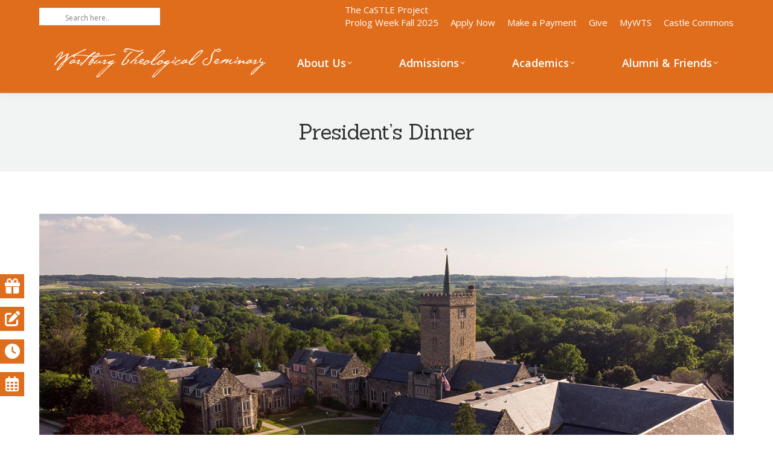

--- FILE ---
content_type: text/html; charset=UTF-8
request_url: https://www.wartburgseminary.edu/presdinner/
body_size: 182718
content:
<!DOCTYPE html>
<!--[if !(IE 6) | !(IE 7) | !(IE 8)  ]><!-->
<html lang="en-US" class="no-js">
<!--<![endif]-->
<head>
	<meta charset="UTF-8" />
				<meta name="viewport" content="width=device-width, initial-scale=1, maximum-scale=1, user-scalable=0"/>
			<meta name="theme-color" content="#e06d1c"/>	<link rel="profile" href="https://gmpg.org/xfn/11" />
	<meta name='robots' content='index, follow, max-image-preview:large, max-snippet:-1, max-video-preview:-1' />

<!-- Google Tag Manager for WordPress by gtm4wp.com -->
<script data-cfasync="false" data-pagespeed-no-defer>
	var gtm4wp_datalayer_name = "dataLayer";
	var dataLayer = dataLayer || [];
</script>
<!-- End Google Tag Manager for WordPress by gtm4wp.com -->
	<!-- This site is optimized with the Yoast SEO plugin v26.7 - https://yoast.com/wordpress/plugins/seo/ -->
	<title>President&#039;s Dinner - Wartburg Seminary</title>
	<link rel="canonical" href="https://www.wartburgseminary.edu/presdinner/" />
	<meta property="og:locale" content="en_US" />
	<meta property="og:type" content="article" />
	<meta property="og:title" content="President&#039;s Dinner - Wartburg Seminary" />
	<meta property="og:url" content="https://www.wartburgseminary.edu/presdinner/" />
	<meta property="og:site_name" content="Wartburg Seminary" />
	<meta property="article:publisher" content="https://www.facebook.com/wartburgseminary/" />
	<meta property="article:modified_time" content="2025-07-08T15:41:59+00:00" />
	<meta name="twitter:card" content="summary_large_image" />
	<meta name="twitter:site" content="@WartburgSem" />
	<script type="application/ld+json" class="yoast-schema-graph">{"@context":"https://schema.org","@graph":[{"@type":"WebPage","@id":"https://www.wartburgseminary.edu/presdinner/","url":"https://www.wartburgseminary.edu/presdinner/","name":"President's Dinner - Wartburg Seminary","isPartOf":{"@id":"https://www.wartburgseminary.edu/#website"},"datePublished":"2019-08-12T19:45:19+00:00","dateModified":"2025-07-08T15:41:59+00:00","breadcrumb":{"@id":"https://www.wartburgseminary.edu/presdinner/#breadcrumb"},"inLanguage":"en-US","potentialAction":[{"@type":"ReadAction","target":["https://www.wartburgseminary.edu/presdinner/"]}]},{"@type":"BreadcrumbList","@id":"https://www.wartburgseminary.edu/presdinner/#breadcrumb","itemListElement":[{"@type":"ListItem","position":1,"name":"Home","item":"https://www.wartburgseminary.edu/"},{"@type":"ListItem","position":2,"name":"President&#8217;s Dinner"}]},{"@type":"WebSite","@id":"https://www.wartburgseminary.edu/#website","url":"https://www.wartburgseminary.edu/","name":"Wartburg Seminary","description":"","publisher":{"@id":"https://www.wartburgseminary.edu/#organization"},"potentialAction":[{"@type":"SearchAction","target":{"@type":"EntryPoint","urlTemplate":"https://www.wartburgseminary.edu/?s={search_term_string}"},"query-input":{"@type":"PropertyValueSpecification","valueRequired":true,"valueName":"search_term_string"}}],"inLanguage":"en-US"},{"@type":"Organization","@id":"https://www.wartburgseminary.edu/#organization","name":"Wartburg Theological Seminary","url":"https://www.wartburgseminary.edu/","logo":{"@type":"ImageObject","inLanguage":"en-US","@id":"https://www.wartburgseminary.edu/#/schema/logo/image/","url":"https://www.wartburgseminary.edu/wp-content/uploads/2017/12/WTS.cmyk_.logo_.png","contentUrl":"https://www.wartburgseminary.edu/wp-content/uploads/2017/12/WTS.cmyk_.logo_.png","width":1415,"height":780,"caption":"Wartburg Theological Seminary"},"image":{"@id":"https://www.wartburgseminary.edu/#/schema/logo/image/"},"sameAs":["https://www.facebook.com/wartburgseminary/","https://x.com/WartburgSem","https://www.instagram.com/wartburgsem/","https://www.linkedin.com/school/328947/"]}]}</script>
	<!-- / Yoast SEO plugin. -->


<link rel='dns-prefetch' href='//www.wartburgseminary.edu' />
<link rel='dns-prefetch' href='//fonts.googleapis.com' />
<link rel="alternate" type="application/rss+xml" title="Wartburg Seminary &raquo; Feed" href="https://www.wartburgseminary.edu/feed/" />
<link rel="alternate" type="application/rss+xml" title="Wartburg Seminary &raquo; Comments Feed" href="https://www.wartburgseminary.edu/comments/feed/" />
<link rel="alternate" type="text/calendar" title="Wartburg Seminary &raquo; iCal Feed" href="https://www.wartburgseminary.edu/events/?ical=1" />
<link rel="alternate" title="oEmbed (JSON)" type="application/json+oembed" href="https://www.wartburgseminary.edu/wp-json/oembed/1.0/embed?url=https%3A%2F%2Fwww.wartburgseminary.edu%2Fpresdinner%2F" />
<link rel="alternate" title="oEmbed (XML)" type="text/xml+oembed" href="https://www.wartburgseminary.edu/wp-json/oembed/1.0/embed?url=https%3A%2F%2Fwww.wartburgseminary.edu%2Fpresdinner%2F&#038;format=xml" />
		<!-- This site uses the Google Analytics by MonsterInsights plugin v9.11.0 - Using Analytics tracking - https://www.monsterinsights.com/ -->
							<script src="//www.googletagmanager.com/gtag/js?id=G-3J14J10TJS"  data-cfasync="false" data-wpfc-render="false" async></script>
			<script data-cfasync="false" data-wpfc-render="false">
				var mi_version = '9.11.0';
				var mi_track_user = true;
				var mi_no_track_reason = '';
								var MonsterInsightsDefaultLocations = {"page_location":"https:\/\/www.wartburgseminary.edu\/presdinner\/"};
								if ( typeof MonsterInsightsPrivacyGuardFilter === 'function' ) {
					var MonsterInsightsLocations = (typeof MonsterInsightsExcludeQuery === 'object') ? MonsterInsightsPrivacyGuardFilter( MonsterInsightsExcludeQuery ) : MonsterInsightsPrivacyGuardFilter( MonsterInsightsDefaultLocations );
				} else {
					var MonsterInsightsLocations = (typeof MonsterInsightsExcludeQuery === 'object') ? MonsterInsightsExcludeQuery : MonsterInsightsDefaultLocations;
				}

								var disableStrs = [
										'ga-disable-G-3J14J10TJS',
									];

				/* Function to detect opted out users */
				function __gtagTrackerIsOptedOut() {
					for (var index = 0; index < disableStrs.length; index++) {
						if (document.cookie.indexOf(disableStrs[index] + '=true') > -1) {
							return true;
						}
					}

					return false;
				}

				/* Disable tracking if the opt-out cookie exists. */
				if (__gtagTrackerIsOptedOut()) {
					for (var index = 0; index < disableStrs.length; index++) {
						window[disableStrs[index]] = true;
					}
				}

				/* Opt-out function */
				function __gtagTrackerOptout() {
					for (var index = 0; index < disableStrs.length; index++) {
						document.cookie = disableStrs[index] + '=true; expires=Thu, 31 Dec 2099 23:59:59 UTC; path=/';
						window[disableStrs[index]] = true;
					}
				}

				if ('undefined' === typeof gaOptout) {
					function gaOptout() {
						__gtagTrackerOptout();
					}
				}
								window.dataLayer = window.dataLayer || [];

				window.MonsterInsightsDualTracker = {
					helpers: {},
					trackers: {},
				};
				if (mi_track_user) {
					function __gtagDataLayer() {
						dataLayer.push(arguments);
					}

					function __gtagTracker(type, name, parameters) {
						if (!parameters) {
							parameters = {};
						}

						if (parameters.send_to) {
							__gtagDataLayer.apply(null, arguments);
							return;
						}

						if (type === 'event') {
														parameters.send_to = monsterinsights_frontend.v4_id;
							var hookName = name;
							if (typeof parameters['event_category'] !== 'undefined') {
								hookName = parameters['event_category'] + ':' + name;
							}

							if (typeof MonsterInsightsDualTracker.trackers[hookName] !== 'undefined') {
								MonsterInsightsDualTracker.trackers[hookName](parameters);
							} else {
								__gtagDataLayer('event', name, parameters);
							}
							
						} else {
							__gtagDataLayer.apply(null, arguments);
						}
					}

					__gtagTracker('js', new Date());
					__gtagTracker('set', {
						'developer_id.dZGIzZG': true,
											});
					if ( MonsterInsightsLocations.page_location ) {
						__gtagTracker('set', MonsterInsightsLocations);
					}
										__gtagTracker('config', 'G-3J14J10TJS', {"forceSSL":"true"} );
										window.gtag = __gtagTracker;										(function () {
						/* https://developers.google.com/analytics/devguides/collection/analyticsjs/ */
						/* ga and __gaTracker compatibility shim. */
						var noopfn = function () {
							return null;
						};
						var newtracker = function () {
							return new Tracker();
						};
						var Tracker = function () {
							return null;
						};
						var p = Tracker.prototype;
						p.get = noopfn;
						p.set = noopfn;
						p.send = function () {
							var args = Array.prototype.slice.call(arguments);
							args.unshift('send');
							__gaTracker.apply(null, args);
						};
						var __gaTracker = function () {
							var len = arguments.length;
							if (len === 0) {
								return;
							}
							var f = arguments[len - 1];
							if (typeof f !== 'object' || f === null || typeof f.hitCallback !== 'function') {
								if ('send' === arguments[0]) {
									var hitConverted, hitObject = false, action;
									if ('event' === arguments[1]) {
										if ('undefined' !== typeof arguments[3]) {
											hitObject = {
												'eventAction': arguments[3],
												'eventCategory': arguments[2],
												'eventLabel': arguments[4],
												'value': arguments[5] ? arguments[5] : 1,
											}
										}
									}
									if ('pageview' === arguments[1]) {
										if ('undefined' !== typeof arguments[2]) {
											hitObject = {
												'eventAction': 'page_view',
												'page_path': arguments[2],
											}
										}
									}
									if (typeof arguments[2] === 'object') {
										hitObject = arguments[2];
									}
									if (typeof arguments[5] === 'object') {
										Object.assign(hitObject, arguments[5]);
									}
									if ('undefined' !== typeof arguments[1].hitType) {
										hitObject = arguments[1];
										if ('pageview' === hitObject.hitType) {
											hitObject.eventAction = 'page_view';
										}
									}
									if (hitObject) {
										action = 'timing' === arguments[1].hitType ? 'timing_complete' : hitObject.eventAction;
										hitConverted = mapArgs(hitObject);
										__gtagTracker('event', action, hitConverted);
									}
								}
								return;
							}

							function mapArgs(args) {
								var arg, hit = {};
								var gaMap = {
									'eventCategory': 'event_category',
									'eventAction': 'event_action',
									'eventLabel': 'event_label',
									'eventValue': 'event_value',
									'nonInteraction': 'non_interaction',
									'timingCategory': 'event_category',
									'timingVar': 'name',
									'timingValue': 'value',
									'timingLabel': 'event_label',
									'page': 'page_path',
									'location': 'page_location',
									'title': 'page_title',
									'referrer' : 'page_referrer',
								};
								for (arg in args) {
																		if (!(!args.hasOwnProperty(arg) || !gaMap.hasOwnProperty(arg))) {
										hit[gaMap[arg]] = args[arg];
									} else {
										hit[arg] = args[arg];
									}
								}
								return hit;
							}

							try {
								f.hitCallback();
							} catch (ex) {
							}
						};
						__gaTracker.create = newtracker;
						__gaTracker.getByName = newtracker;
						__gaTracker.getAll = function () {
							return [];
						};
						__gaTracker.remove = noopfn;
						__gaTracker.loaded = true;
						window['__gaTracker'] = __gaTracker;
					})();
									} else {
										console.log("");
					(function () {
						function __gtagTracker() {
							return null;
						}

						window['__gtagTracker'] = __gtagTracker;
						window['gtag'] = __gtagTracker;
					})();
									}
			</script>
							<!-- / Google Analytics by MonsterInsights -->
		<style id='wp-img-auto-sizes-contain-inline-css'>
img:is([sizes=auto i],[sizes^="auto," i]){contain-intrinsic-size:3000px 1500px}
/*# sourceURL=wp-img-auto-sizes-contain-inline-css */
</style>
<style id='wp-emoji-styles-inline-css'>

	img.wp-smiley, img.emoji {
		display: inline !important;
		border: none !important;
		box-shadow: none !important;
		height: 1em !important;
		width: 1em !important;
		margin: 0 0.07em !important;
		vertical-align: -0.1em !important;
		background: none !important;
		padding: 0 !important;
	}
/*# sourceURL=wp-emoji-styles-inline-css */
</style>
<link rel='stylesheet' id='wp-block-library-css' href='https://www.wartburgseminary.edu/wp-includes/css/dist/block-library/style.min.css?ver=6.9' media='all' />
<style id='global-styles-inline-css'>
:root{--wp--preset--aspect-ratio--square: 1;--wp--preset--aspect-ratio--4-3: 4/3;--wp--preset--aspect-ratio--3-4: 3/4;--wp--preset--aspect-ratio--3-2: 3/2;--wp--preset--aspect-ratio--2-3: 2/3;--wp--preset--aspect-ratio--16-9: 16/9;--wp--preset--aspect-ratio--9-16: 9/16;--wp--preset--color--black: #000000;--wp--preset--color--cyan-bluish-gray: #abb8c3;--wp--preset--color--white: #FFF;--wp--preset--color--pale-pink: #f78da7;--wp--preset--color--vivid-red: #cf2e2e;--wp--preset--color--luminous-vivid-orange: #ff6900;--wp--preset--color--luminous-vivid-amber: #fcb900;--wp--preset--color--light-green-cyan: #7bdcb5;--wp--preset--color--vivid-green-cyan: #00d084;--wp--preset--color--pale-cyan-blue: #8ed1fc;--wp--preset--color--vivid-cyan-blue: #0693e3;--wp--preset--color--vivid-purple: #9b51e0;--wp--preset--color--accent: #e06d1c;--wp--preset--color--dark-gray: #111;--wp--preset--color--light-gray: #767676;--wp--preset--gradient--vivid-cyan-blue-to-vivid-purple: linear-gradient(135deg,rgb(6,147,227) 0%,rgb(155,81,224) 100%);--wp--preset--gradient--light-green-cyan-to-vivid-green-cyan: linear-gradient(135deg,rgb(122,220,180) 0%,rgb(0,208,130) 100%);--wp--preset--gradient--luminous-vivid-amber-to-luminous-vivid-orange: linear-gradient(135deg,rgb(252,185,0) 0%,rgb(255,105,0) 100%);--wp--preset--gradient--luminous-vivid-orange-to-vivid-red: linear-gradient(135deg,rgb(255,105,0) 0%,rgb(207,46,46) 100%);--wp--preset--gradient--very-light-gray-to-cyan-bluish-gray: linear-gradient(135deg,rgb(238,238,238) 0%,rgb(169,184,195) 100%);--wp--preset--gradient--cool-to-warm-spectrum: linear-gradient(135deg,rgb(74,234,220) 0%,rgb(151,120,209) 20%,rgb(207,42,186) 40%,rgb(238,44,130) 60%,rgb(251,105,98) 80%,rgb(254,248,76) 100%);--wp--preset--gradient--blush-light-purple: linear-gradient(135deg,rgb(255,206,236) 0%,rgb(152,150,240) 100%);--wp--preset--gradient--blush-bordeaux: linear-gradient(135deg,rgb(254,205,165) 0%,rgb(254,45,45) 50%,rgb(107,0,62) 100%);--wp--preset--gradient--luminous-dusk: linear-gradient(135deg,rgb(255,203,112) 0%,rgb(199,81,192) 50%,rgb(65,88,208) 100%);--wp--preset--gradient--pale-ocean: linear-gradient(135deg,rgb(255,245,203) 0%,rgb(182,227,212) 50%,rgb(51,167,181) 100%);--wp--preset--gradient--electric-grass: linear-gradient(135deg,rgb(202,248,128) 0%,rgb(113,206,126) 100%);--wp--preset--gradient--midnight: linear-gradient(135deg,rgb(2,3,129) 0%,rgb(40,116,252) 100%);--wp--preset--font-size--small: 13px;--wp--preset--font-size--medium: 20px;--wp--preset--font-size--large: 36px;--wp--preset--font-size--x-large: 42px;--wp--preset--spacing--20: 0.44rem;--wp--preset--spacing--30: 0.67rem;--wp--preset--spacing--40: 1rem;--wp--preset--spacing--50: 1.5rem;--wp--preset--spacing--60: 2.25rem;--wp--preset--spacing--70: 3.38rem;--wp--preset--spacing--80: 5.06rem;--wp--preset--shadow--natural: 6px 6px 9px rgba(0, 0, 0, 0.2);--wp--preset--shadow--deep: 12px 12px 50px rgba(0, 0, 0, 0.4);--wp--preset--shadow--sharp: 6px 6px 0px rgba(0, 0, 0, 0.2);--wp--preset--shadow--outlined: 6px 6px 0px -3px rgb(255, 255, 255), 6px 6px rgb(0, 0, 0);--wp--preset--shadow--crisp: 6px 6px 0px rgb(0, 0, 0);}:where(.is-layout-flex){gap: 0.5em;}:where(.is-layout-grid){gap: 0.5em;}body .is-layout-flex{display: flex;}.is-layout-flex{flex-wrap: wrap;align-items: center;}.is-layout-flex > :is(*, div){margin: 0;}body .is-layout-grid{display: grid;}.is-layout-grid > :is(*, div){margin: 0;}:where(.wp-block-columns.is-layout-flex){gap: 2em;}:where(.wp-block-columns.is-layout-grid){gap: 2em;}:where(.wp-block-post-template.is-layout-flex){gap: 1.25em;}:where(.wp-block-post-template.is-layout-grid){gap: 1.25em;}.has-black-color{color: var(--wp--preset--color--black) !important;}.has-cyan-bluish-gray-color{color: var(--wp--preset--color--cyan-bluish-gray) !important;}.has-white-color{color: var(--wp--preset--color--white) !important;}.has-pale-pink-color{color: var(--wp--preset--color--pale-pink) !important;}.has-vivid-red-color{color: var(--wp--preset--color--vivid-red) !important;}.has-luminous-vivid-orange-color{color: var(--wp--preset--color--luminous-vivid-orange) !important;}.has-luminous-vivid-amber-color{color: var(--wp--preset--color--luminous-vivid-amber) !important;}.has-light-green-cyan-color{color: var(--wp--preset--color--light-green-cyan) !important;}.has-vivid-green-cyan-color{color: var(--wp--preset--color--vivid-green-cyan) !important;}.has-pale-cyan-blue-color{color: var(--wp--preset--color--pale-cyan-blue) !important;}.has-vivid-cyan-blue-color{color: var(--wp--preset--color--vivid-cyan-blue) !important;}.has-vivid-purple-color{color: var(--wp--preset--color--vivid-purple) !important;}.has-black-background-color{background-color: var(--wp--preset--color--black) !important;}.has-cyan-bluish-gray-background-color{background-color: var(--wp--preset--color--cyan-bluish-gray) !important;}.has-white-background-color{background-color: var(--wp--preset--color--white) !important;}.has-pale-pink-background-color{background-color: var(--wp--preset--color--pale-pink) !important;}.has-vivid-red-background-color{background-color: var(--wp--preset--color--vivid-red) !important;}.has-luminous-vivid-orange-background-color{background-color: var(--wp--preset--color--luminous-vivid-orange) !important;}.has-luminous-vivid-amber-background-color{background-color: var(--wp--preset--color--luminous-vivid-amber) !important;}.has-light-green-cyan-background-color{background-color: var(--wp--preset--color--light-green-cyan) !important;}.has-vivid-green-cyan-background-color{background-color: var(--wp--preset--color--vivid-green-cyan) !important;}.has-pale-cyan-blue-background-color{background-color: var(--wp--preset--color--pale-cyan-blue) !important;}.has-vivid-cyan-blue-background-color{background-color: var(--wp--preset--color--vivid-cyan-blue) !important;}.has-vivid-purple-background-color{background-color: var(--wp--preset--color--vivid-purple) !important;}.has-black-border-color{border-color: var(--wp--preset--color--black) !important;}.has-cyan-bluish-gray-border-color{border-color: var(--wp--preset--color--cyan-bluish-gray) !important;}.has-white-border-color{border-color: var(--wp--preset--color--white) !important;}.has-pale-pink-border-color{border-color: var(--wp--preset--color--pale-pink) !important;}.has-vivid-red-border-color{border-color: var(--wp--preset--color--vivid-red) !important;}.has-luminous-vivid-orange-border-color{border-color: var(--wp--preset--color--luminous-vivid-orange) !important;}.has-luminous-vivid-amber-border-color{border-color: var(--wp--preset--color--luminous-vivid-amber) !important;}.has-light-green-cyan-border-color{border-color: var(--wp--preset--color--light-green-cyan) !important;}.has-vivid-green-cyan-border-color{border-color: var(--wp--preset--color--vivid-green-cyan) !important;}.has-pale-cyan-blue-border-color{border-color: var(--wp--preset--color--pale-cyan-blue) !important;}.has-vivid-cyan-blue-border-color{border-color: var(--wp--preset--color--vivid-cyan-blue) !important;}.has-vivid-purple-border-color{border-color: var(--wp--preset--color--vivid-purple) !important;}.has-vivid-cyan-blue-to-vivid-purple-gradient-background{background: var(--wp--preset--gradient--vivid-cyan-blue-to-vivid-purple) !important;}.has-light-green-cyan-to-vivid-green-cyan-gradient-background{background: var(--wp--preset--gradient--light-green-cyan-to-vivid-green-cyan) !important;}.has-luminous-vivid-amber-to-luminous-vivid-orange-gradient-background{background: var(--wp--preset--gradient--luminous-vivid-amber-to-luminous-vivid-orange) !important;}.has-luminous-vivid-orange-to-vivid-red-gradient-background{background: var(--wp--preset--gradient--luminous-vivid-orange-to-vivid-red) !important;}.has-very-light-gray-to-cyan-bluish-gray-gradient-background{background: var(--wp--preset--gradient--very-light-gray-to-cyan-bluish-gray) !important;}.has-cool-to-warm-spectrum-gradient-background{background: var(--wp--preset--gradient--cool-to-warm-spectrum) !important;}.has-blush-light-purple-gradient-background{background: var(--wp--preset--gradient--blush-light-purple) !important;}.has-blush-bordeaux-gradient-background{background: var(--wp--preset--gradient--blush-bordeaux) !important;}.has-luminous-dusk-gradient-background{background: var(--wp--preset--gradient--luminous-dusk) !important;}.has-pale-ocean-gradient-background{background: var(--wp--preset--gradient--pale-ocean) !important;}.has-electric-grass-gradient-background{background: var(--wp--preset--gradient--electric-grass) !important;}.has-midnight-gradient-background{background: var(--wp--preset--gradient--midnight) !important;}.has-small-font-size{font-size: var(--wp--preset--font-size--small) !important;}.has-medium-font-size{font-size: var(--wp--preset--font-size--medium) !important;}.has-large-font-size{font-size: var(--wp--preset--font-size--large) !important;}.has-x-large-font-size{font-size: var(--wp--preset--font-size--x-large) !important;}
/*# sourceURL=global-styles-inline-css */
</style>

<style id='classic-theme-styles-inline-css'>
/*! This file is auto-generated */
.wp-block-button__link{color:#fff;background-color:#32373c;border-radius:9999px;box-shadow:none;text-decoration:none;padding:calc(.667em + 2px) calc(1.333em + 2px);font-size:1.125em}.wp-block-file__button{background:#32373c;color:#fff;text-decoration:none}
/*# sourceURL=/wp-includes/css/classic-themes.min.css */
</style>
<link rel='stylesheet' id='wpdm-fonticon-css' href='https://www.wartburgseminary.edu/wp-content/plugins/download-manager/assets/wpdm-iconfont/css/wpdm-icons.css?ver=6.9' media='all' />
<link rel='stylesheet' id='wpdm-front-css' href='https://www.wartburgseminary.edu/wp-content/plugins/download-manager/assets/css/front.min.css?ver=6.9' media='all' />
<link rel='stylesheet' id='wpfm-fontawesome-css' href='https://www.wartburgseminary.edu/wp-content/plugins/wp-floating-menu-pro/css/font-awesome/font-awesome.min.css?ver=6.9' media='all' />
<link rel='stylesheet' id='wpfm-frontend-genericons-css-css' href='https://www.wartburgseminary.edu/wp-content/plugins/wp-floating-menu-pro/css/genericons.css?ver=6.9' media='all' />
<link rel='stylesheet' id='wpfm-frontend-vesper-icons-css-css' href='https://www.wartburgseminary.edu/wp-content/plugins/wp-floating-menu-pro/css/vesper-icons.css?ver=6.9' media='all' />
<link rel='stylesheet' id='wpfm-frontend-css-css' href='https://www.wartburgseminary.edu/wp-content/plugins/wp-floating-menu-pro/css/front-end.css?ver=6.9' media='all' />
<link rel='stylesheet' id='dashicons-css' href='https://www.wartburgseminary.edu/wp-includes/css/dashicons.min.css?ver=6.9' media='all' />
<link rel='stylesheet' id='the7-font-css' href='https://www.wartburgseminary.edu/wp-content/themes/dt-the7/fonts/icomoon-the7-font/icomoon-the7-font.min.css?ver=14.0.1.1' media='all' />
<link rel='stylesheet' id='the7-awesome-fonts-css' href='https://www.wartburgseminary.edu/wp-content/themes/dt-the7/fonts/FontAwesome/css/all.min.css?ver=14.0.1.1' media='all' />
<link rel='stylesheet' id='the7-awesome-fonts-back-css' href='https://www.wartburgseminary.edu/wp-content/themes/dt-the7/fonts/FontAwesome/back-compat.min.css?ver=14.0.1.1' media='all' />
<link rel='stylesheet' id='the7-Defaults-css' href='https://www.wartburgseminary.edu/wp-content/uploads/smile_fonts/Defaults/Defaults.css?ver=6.9' media='all' />
<link rel='stylesheet' id='the7-icomoon-free-social-contact-16x16-css' href='https://www.wartburgseminary.edu/wp-content/uploads/smile_fonts/icomoon-free-social-contact-16x16/icomoon-free-social-contact-16x16.css?ver=6.9' media='all' />
<link rel='stylesheet' id='wpdreams-asl-basic-css' href='https://www.wartburgseminary.edu/wp-content/plugins/ajax-search-lite/css/style.basic.css?ver=4.13.4' media='all' />
<style id='wpdreams-asl-basic-inline-css'>

					div[id*='ajaxsearchlitesettings'].searchsettings .asl_option_inner label {
						font-size: 0px !important;
						color: rgba(0, 0, 0, 0);
					}
					div[id*='ajaxsearchlitesettings'].searchsettings .asl_option_inner label:after {
						font-size: 11px !important;
						position: absolute;
						top: 0;
						left: 0;
						z-index: 1;
					}
					.asl_w_container {
						width: 100%;
						margin: 0px 0px 0px 0px;
						min-width: 200px;
					}
					div[id*='ajaxsearchlite'].asl_m {
						width: 100%;
					}
					div[id*='ajaxsearchliteres'].wpdreams_asl_results div.resdrg span.highlighted {
						font-weight: bold;
						color: rgba(217, 49, 43, 1);
						background-color: rgba(238, 238, 238, 1);
					}
					div[id*='ajaxsearchliteres'].wpdreams_asl_results .results img.asl_image {
						width: 70px;
						height: 70px;
						object-fit: cover;
					}
					div[id*='ajaxsearchlite'].asl_r .results {
						max-height: none;
					}
					div[id*='ajaxsearchlite'].asl_r {
						position: absolute;
					}
				
						.asl_m, .asl_m .probox {
							background-color: rgba(255, 255, 255, 1) !important;
							background-image: none !important;
							-webkit-background-image: none !important;
							-ms-background-image: none !important;
						}
					
						div.asl_r.asl_w.vertical .results .item::after {
							display: block;
							position: absolute;
							bottom: 0;
							content: '';
							height: 1px;
							width: 100%;
							background: #D8D8D8;
						}
						div.asl_r.asl_w.vertical .results .item.asl_last_item::after {
							display: none;
						}
					
/*# sourceURL=wpdreams-asl-basic-inline-css */
</style>
<link rel='stylesheet' id='wpdreams-asl-instance-css' href='https://www.wartburgseminary.edu/wp-content/plugins/ajax-search-lite/css/style-underline.css?ver=4.13.4' media='all' />
<link rel='stylesheet' id='js_composer_front-css' href='//www.wartburgseminary.edu/wp-content/uploads/js_composer/js_composer_front_custom.css?ver=8.7.2' media='all' />
<link rel='stylesheet' id='js_composer_custom_css-css' href='//www.wartburgseminary.edu/wp-content/uploads/js_composer/custom.css?ver=8.7.2' media='all' />
<link rel='stylesheet' id='dt-web-fonts-css' href='https://fonts.googleapis.com/css?family=Open+Sans:400,600,700%7CRoboto:400,600,700%7CSanchez:400,600,700%7CMontserrat:400,600,700' media='all' />
<link rel='stylesheet' id='dt-main-css' href='https://www.wartburgseminary.edu/wp-content/themes/dt-the7/css/main.min.css?ver=14.0.1.1' media='all' />
<style id='dt-main-inline-css'>
body #load {
  display: block;
  height: 100%;
  overflow: hidden;
  position: fixed;
  width: 100%;
  z-index: 9901;
  opacity: 1;
  visibility: visible;
  transition: all .35s ease-out;
}
.load-wrap {
  width: 100%;
  height: 100%;
  background-position: center center;
  background-repeat: no-repeat;
  text-align: center;
  display: -ms-flexbox;
  display: -ms-flex;
  display: flex;
  -ms-align-items: center;
  -ms-flex-align: center;
  align-items: center;
  -ms-flex-flow: column wrap;
  flex-flow: column wrap;
  -ms-flex-pack: center;
  -ms-justify-content: center;
  justify-content: center;
}
.load-wrap > svg {
  position: absolute;
  top: 50%;
  left: 50%;
  transform: translate(-50%,-50%);
}
#load {
  background: var(--the7-elementor-beautiful-loading-bg,#ffffff);
  --the7-beautiful-spinner-color2: var(--the7-beautiful-spinner-color,#e06d1c);
}

/*# sourceURL=dt-main-inline-css */
</style>
<link rel='stylesheet' id='the7-custom-scrollbar-css' href='https://www.wartburgseminary.edu/wp-content/themes/dt-the7/lib/custom-scrollbar/custom-scrollbar.min.css?ver=14.0.1.1' media='all' />
<link rel='stylesheet' id='the7-wpbakery-css' href='https://www.wartburgseminary.edu/wp-content/themes/dt-the7/css/wpbakery.min.css?ver=14.0.1.1' media='all' />
<link rel='stylesheet' id='the7-core-css' href='https://www.wartburgseminary.edu/wp-content/plugins/dt-the7-core/assets/css/post-type.min.css?ver=2.7.12' media='all' />
<link rel='stylesheet' id='the7-css-vars-css' href='https://www.wartburgseminary.edu/wp-content/uploads/the7-css/css-vars.css?ver=5b8b616e7f01' media='all' />
<link rel='stylesheet' id='dt-custom-css' href='https://www.wartburgseminary.edu/wp-content/uploads/the7-css/custom.css?ver=5b8b616e7f01' media='all' />
<link rel='stylesheet' id='dt-media-css' href='https://www.wartburgseminary.edu/wp-content/uploads/the7-css/media.css?ver=5b8b616e7f01' media='all' />
<link rel='stylesheet' id='the7-mega-menu-css' href='https://www.wartburgseminary.edu/wp-content/uploads/the7-css/mega-menu.css?ver=5b8b616e7f01' media='all' />
<link rel='stylesheet' id='the7-elements-albums-portfolio-css' href='https://www.wartburgseminary.edu/wp-content/uploads/the7-css/the7-elements-albums-portfolio.css?ver=5b8b616e7f01' media='all' />
<link rel='stylesheet' id='the7-elements-css' href='https://www.wartburgseminary.edu/wp-content/uploads/the7-css/post-type-dynamic.css?ver=5b8b616e7f01' media='all' />
<link rel='stylesheet' id='style-css' href='https://www.wartburgseminary.edu/wp-content/themes/dt-the7/style.css?ver=14.0.1.1' media='all' />
<link rel='stylesheet' id='wpfm-google-fonts-css' href='//fonts.googleapis.com/css?family=Roboto%3A100italic%2C100%2C300italic%2C300%2C400italic%2C400%2C500italic%2C500%2C700italic%2C700%2C900italic%2C900&#038;ver=6.9' media='all' />
<script src="https://www.wartburgseminary.edu/wp-includes/js/jquery/jquery.min.js?ver=3.7.1" id="jquery-core-js"></script>
<script src="https://www.wartburgseminary.edu/wp-includes/js/jquery/jquery-migrate.min.js?ver=3.4.1" id="jquery-migrate-js"></script>
<script src="https://www.wartburgseminary.edu/wp-content/plugins/google-analytics-for-wordpress/assets/js/frontend-gtag.min.js?ver=9.11.0" id="monsterinsights-frontend-script-js" async data-wp-strategy="async"></script>
<script data-cfasync="false" data-wpfc-render="false" id='monsterinsights-frontend-script-js-extra'>var monsterinsights_frontend = {"js_events_tracking":"true","download_extensions":"doc,pdf,ppt,zip,xls,docx,pptx,xlsx","inbound_paths":"[]","home_url":"https:\/\/www.wartburgseminary.edu","hash_tracking":"false","v4_id":"G-3J14J10TJS"};</script>
<script src="https://www.wartburgseminary.edu/wp-content/plugins/download-manager/assets/js/wpdm.min.js?ver=6.9" id="wpdm-frontend-js-js"></script>
<script id="wpdm-frontjs-js-extra">
var wpdm_url = {"home":"https://www.wartburgseminary.edu/","site":"https://www.wartburgseminary.edu/","ajax":"https://www.wartburgseminary.edu/wp-admin/admin-ajax.php"};
var wpdm_js = {"spinner":"\u003Ci class=\"wpdm-icon wpdm-sun wpdm-spin\"\u003E\u003C/i\u003E","client_id":"5f5a46e2cfebcebb52035c39d3b69a69"};
var wpdm_strings = {"pass_var":"Password Verified!","pass_var_q":"Please click following button to start download.","start_dl":"Start Download"};
//# sourceURL=wpdm-frontjs-js-extra
</script>
<script src="https://www.wartburgseminary.edu/wp-content/plugins/download-manager/assets/js/front.min.js?ver=3.3.39" id="wpdm-frontjs-js"></script>
<script src="//www.wartburgseminary.edu/wp-content/plugins/revslider/sr6/assets/js/rbtools.min.js?ver=6.7.38" async id="tp-tools-js"></script>
<script src="//www.wartburgseminary.edu/wp-content/plugins/revslider/sr6/assets/js/rs6.min.js?ver=6.7.38" async id="revmin-js"></script>
<script src="https://www.wartburgseminary.edu/wp-content/plugins/wp-floating-menu-pro/js/frontend.js?ver=1.2.9" id="wpfm-frontend-js-js"></script>
<script id="dt-above-fold-js-extra">
var dtLocal = {"themeUrl":"https://www.wartburgseminary.edu/wp-content/themes/dt-the7","passText":"To view this protected post, enter the password below:","moreButtonText":{"loading":"Loading...","loadMore":"Load more"},"postID":"9185","ajaxurl":"https://www.wartburgseminary.edu/wp-admin/admin-ajax.php","REST":{"baseUrl":"https://www.wartburgseminary.edu/wp-json/the7/v1","endpoints":{"sendMail":"/send-mail"}},"contactMessages":{"required":"One or more fields have an error. Please check and try again.","terms":"Please accept the privacy policy.","fillTheCaptchaError":"Please, fill the captcha."},"captchaSiteKey":"","ajaxNonce":"371c4555ca","pageData":{"type":"page","template":"page","layout":null},"themeSettings":{"smoothScroll":"off","lazyLoading":false,"desktopHeader":{"height":100},"ToggleCaptionEnabled":"disabled","ToggleCaption":"Navigation","floatingHeader":{"showAfter":140,"showMenu":true,"height":70,"logo":{"showLogo":true,"html":"\u003Cimg class=\" preload-me\" src=\"https://www.wartburgseminary.edu/wp-content/uploads/2017/05/whitelogo350.png\" srcset=\"https://www.wartburgseminary.edu/wp-content/uploads/2017/05/whitelogo350.png 350w\" width=\"350\" height=\"48\"   sizes=\"350px\" alt=\"Wartburg Seminary\" /\u003E","url":"https://www.wartburgseminary.edu/"}},"topLine":{"floatingTopLine":{"logo":{"showLogo":false,"html":""}}},"mobileHeader":{"firstSwitchPoint":990,"secondSwitchPoint":700,"firstSwitchPointHeight":70,"secondSwitchPointHeight":60,"mobileToggleCaptionEnabled":"disabled","mobileToggleCaption":"Menu"},"stickyMobileHeaderFirstSwitch":{"logo":{"html":"\u003Cimg class=\" preload-me\" src=\"https://www.wartburgseminary.edu/wp-content/uploads/2017/05/whitelogo350.png\" srcset=\"https://www.wartburgseminary.edu/wp-content/uploads/2017/05/whitelogo350.png 350w\" width=\"350\" height=\"48\"   sizes=\"350px\" alt=\"Wartburg Seminary\" /\u003E"}},"stickyMobileHeaderSecondSwitch":{"logo":{"html":"\u003Cimg class=\" preload-me\" src=\"https://www.wartburgseminary.edu/wp-content/uploads/2017/05/whitelogo350.png\" srcset=\"https://www.wartburgseminary.edu/wp-content/uploads/2017/05/whitelogo350.png 350w\" width=\"350\" height=\"48\"   sizes=\"350px\" alt=\"Wartburg Seminary\" /\u003E"}},"sidebar":{"switchPoint":970},"boxedWidth":"1280px"},"VCMobileScreenWidth":"768"};
var dtShare = {"shareButtonText":{"facebook":"Share on Facebook","twitter":"Share on X","pinterest":"Pin it","linkedin":"Share on Linkedin","whatsapp":"Share on Whatsapp"},"overlayOpacity":"85"};
//# sourceURL=dt-above-fold-js-extra
</script>
<script src="https://www.wartburgseminary.edu/wp-content/themes/dt-the7/js/above-the-fold.min.js?ver=14.0.1.1" id="dt-above-fold-js"></script>
<script></script><link rel="https://api.w.org/" href="https://www.wartburgseminary.edu/wp-json/" /><link rel="alternate" title="JSON" type="application/json" href="https://www.wartburgseminary.edu/wp-json/wp/v2/pages/9185" /><link rel="EditURI" type="application/rsd+xml" title="RSD" href="https://www.wartburgseminary.edu/xmlrpc.php?rsd" />
<link rel='shortlink' href='https://www.wartburgseminary.edu/?p=9185' />
<meta name="tec-api-version" content="v1"><meta name="tec-api-origin" content="https://www.wartburgseminary.edu"><link rel="alternate" href="https://www.wartburgseminary.edu/wp-json/tribe/events/v1/" />
<!-- Google Tag Manager for WordPress by gtm4wp.com -->
<!-- GTM Container placement set to footer -->
<script data-cfasync="false" data-pagespeed-no-defer>
</script>
<!-- End Google Tag Manager for WordPress by gtm4wp.com -->				<link rel="preconnect" href="https://fonts.gstatic.com" crossorigin />
				<link rel="preload" as="style" href="//fonts.googleapis.com/css?family=Open+Sans&display=swap" />
								<link rel="stylesheet" href="//fonts.googleapis.com/css?family=Open+Sans&display=swap" media="all" />
				<meta name="generator" content="Powered by WPBakery Page Builder - drag and drop page builder for WordPress."/>
<meta name="generator" content="Powered by Slider Revolution 6.7.38 - responsive, Mobile-Friendly Slider Plugin for WordPress with comfortable drag and drop interface." />
<script type="text/javascript" id="the7-loader-script">
document.addEventListener("DOMContentLoaded", function(event) {
	var load = document.getElementById("load");
	if(!load.classList.contains('loader-removed')){
		var removeLoading = setTimeout(function() {
			load.className += " loader-removed";
		}, 300);
	}
});
</script>
		<link rel="icon" href="https://www.wartburgseminary.edu/wp-content/uploads/2020/12/favicon.ico" type="image/x-icon" sizes="16x16"/><script>function setREVStartSize(e){
			//window.requestAnimationFrame(function() {
				window.RSIW = window.RSIW===undefined ? window.innerWidth : window.RSIW;
				window.RSIH = window.RSIH===undefined ? window.innerHeight : window.RSIH;
				try {
					var pw = document.getElementById(e.c).parentNode.offsetWidth,
						newh;
					pw = pw===0 || isNaN(pw) || (e.l=="fullwidth" || e.layout=="fullwidth") ? window.RSIW : pw;
					e.tabw = e.tabw===undefined ? 0 : parseInt(e.tabw);
					e.thumbw = e.thumbw===undefined ? 0 : parseInt(e.thumbw);
					e.tabh = e.tabh===undefined ? 0 : parseInt(e.tabh);
					e.thumbh = e.thumbh===undefined ? 0 : parseInt(e.thumbh);
					e.tabhide = e.tabhide===undefined ? 0 : parseInt(e.tabhide);
					e.thumbhide = e.thumbhide===undefined ? 0 : parseInt(e.thumbhide);
					e.mh = e.mh===undefined || e.mh=="" || e.mh==="auto" ? 0 : parseInt(e.mh,0);
					if(e.layout==="fullscreen" || e.l==="fullscreen")
						newh = Math.max(e.mh,window.RSIH);
					else{
						e.gw = Array.isArray(e.gw) ? e.gw : [e.gw];
						for (var i in e.rl) if (e.gw[i]===undefined || e.gw[i]===0) e.gw[i] = e.gw[i-1];
						e.gh = e.el===undefined || e.el==="" || (Array.isArray(e.el) && e.el.length==0)? e.gh : e.el;
						e.gh = Array.isArray(e.gh) ? e.gh : [e.gh];
						for (var i in e.rl) if (e.gh[i]===undefined || e.gh[i]===0) e.gh[i] = e.gh[i-1];
											
						var nl = new Array(e.rl.length),
							ix = 0,
							sl;
						e.tabw = e.tabhide>=pw ? 0 : e.tabw;
						e.thumbw = e.thumbhide>=pw ? 0 : e.thumbw;
						e.tabh = e.tabhide>=pw ? 0 : e.tabh;
						e.thumbh = e.thumbhide>=pw ? 0 : e.thumbh;
						for (var i in e.rl) nl[i] = e.rl[i]<window.RSIW ? 0 : e.rl[i];
						sl = nl[0];
						for (var i in nl) if (sl>nl[i] && nl[i]>0) { sl = nl[i]; ix=i;}
						var m = pw>(e.gw[ix]+e.tabw+e.thumbw) ? 1 : (pw-(e.tabw+e.thumbw)) / (e.gw[ix]);
						newh =  (e.gh[ix] * m) + (e.tabh + e.thumbh);
					}
					var el = document.getElementById(e.c);
					if (el!==null && el) el.style.height = newh+"px";
					el = document.getElementById(e.c+"_wrapper");
					if (el!==null && el) {
						el.style.height = newh+"px";
						el.style.display = "block";
					}
				} catch(e){
					console.log("Failure at Presize of Slider:" + e)
				}
			//});
		  };</script>
<style type="text/css" data-type="vc_shortcodes-custom-css">.vc_custom_1525289810745{margin-bottom: -100px !important;}</style><noscript><style> .wpb_animate_when_almost_visible { opacity: 1; }</style></noscript><meta name="generator" content="WordPress Download Manager 3.3.39" />
<!-- Facebook Pixel Code -->
<script>
  !function(f,b,e,v,n,t,s)
  {if(f.fbq)return;n=f.fbq=function(){n.callMethod?
  n.callMethod.apply(n,arguments):n.queue.push(arguments)};
  if(!f._fbq)f._fbq=n;n.push=n;n.loaded=!0;n.version='2.0';
  n.queue=[];t=b.createElement(e);t.async=!0;
  t.src=v;s=b.getElementsByTagName(e)[0];
  s.parentNode.insertBefore(t,s)}(window, document,'script',
  'https://connect.facebook.net/en_US/fbevents.js');
  fbq('init', '2991197957659616');
  fbq('track', 'PageView');
</script>
<noscript><img height="1" width="1" style="display:none"
  src="https://www.facebook.com/tr?id=2991197957659616&ev=PageView&noscript=1"
/></noscript>
<!-- End Facebook Pixel Code --><style id='the7-custom-inline-css' type='text/css'>
.custom-bold {font-weight:800;}
.displaynone {display:none;}

/*sidebar text*/
#sidebar .textwidget a {color:#fff;}

/*topar search*/
.top-bar form .orig,.mobile-mini-widgets-in-menu form .orig {top:-15px;}
.asl_option .asl_option_inner {background:#fff;}
#ajaxsearchlite1 .prosettings,#ajaxsearchlite1_3 .prosettings {display:none;}

/* Gordon. Testimonial carousel name not responding to element option to change color from white. fixes that.*/

.stripe-style-2 .testimonial-item .testimonial-vcard .text-secondary, .stripe-style-2 .testimonial-item .testimonial-vcard .text-primary, .stripe-style-2 .testimonial-item .testimonial-vcard .text-primary * {
    color: #000000;
}

/* Remove meta info from search results*/
.search-results .entry-meta {
display:none;
}


.mini-widgets .text-area a:not(.dt-btn), .mobile-mini-widgets .text-area a:not(.dt-btn) {
    text-decoration: none;
    font-weight: normal;
    }

/*links bold*/
a:link {
  font-weight: bold;
  text-decoration: none;
}

/*event Feature boxes*/
.tribe-events-list .tribe-events-loop .tribe-event-featured {
    background: #303030;
    margin-bottom: 32px;
    margin-bottom: 2rem;
    padding: 0 24px 16px;
    padding: 0 1.5rem 1rem;
}

/*Timely calendar widget event list featured settings*/
.tribe-events-adv-list-widget .tribe-event-featured .tribe-mini-calendar-event, .tribe-mini-calendar-list-wrapper .tribe-event-featured .tribe-mini-calendar-event {
    background: #303030;
    border: 0;
    margin-bottom: 0;
    padding-bottom: 16px;
}

/* Timely calendar widget event list colors*/
.tribe-mini-calendar-event .list-date {
    font-weight: bold;
    margin: 10px 5% 10px 0;
    padding: 3px;
    width: 15%;
    text-align: center;
    display: inline;
    background: #e06d1c;
}

/*Timely calendar widget date title color*/
.widget:not(.widget_icl_lang_sel_widget) a, .sidebar-content.solid-bg .widget:not(.widget_icl_lang_sel_widget) a * {
    color: #000000;
}

/* removing text hyperlink underline*/
a, a:hover {
    color: #28f32;
    text-decoration: none;
}

.mini-widgets .text-area a:not(.dt-btn), .mobile-mini-widgets .text-area a:not(.dt-btn) {
    text-decoration: none;
}

/*Mega Menu Options*/
.dt-mega-menu .dt-mega-menu-wrap {
    padding-top: 0;
    padding-bottom: 0;
    font-size: 10px !important;
    line-height: 0;
    word-spacing: -4px;
    text-align: left;
}

/*  Service sidebar menu */
     .service_menu .widget { 
     padding-bottom:20px!important;
} 

/* Custom VC columns gap */
.custom-columns-gap.vc_row > .vc_column_container {
     padding-left: 25px; 
     padding-right: 25px;
 }

/* Testimonial image size
img[Attributes Style] {
    width: 100px;
    height: 100px;
}*/
</style>
                <style>
        /* WPDM Link Template Styles */        </style>
                <style>

            :root {
                --color-primary: #4a8eff;
                --color-primary-rgb: 74, 142, 255;
                --color-primary-hover: #5998ff;
                --color-primary-active: #3281ff;
                --clr-sec: #6c757d;
                --clr-sec-rgb: 108, 117, 125;
                --clr-sec-hover: #6c757d;
                --clr-sec-active: #6c757d;
                --color-secondary: #6c757d;
                --color-secondary-rgb: 108, 117, 125;
                --color-secondary-hover: #6c757d;
                --color-secondary-active: #6c757d;
                --color-success: #018e11;
                --color-success-rgb: 1, 142, 17;
                --color-success-hover: #0aad01;
                --color-success-active: #0c8c01;
                --color-info: #2CA8FF;
                --color-info-rgb: 44, 168, 255;
                --color-info-hover: #2CA8FF;
                --color-info-active: #2CA8FF;
                --color-warning: #FFB236;
                --color-warning-rgb: 255, 178, 54;
                --color-warning-hover: #FFB236;
                --color-warning-active: #FFB236;
                --color-danger: #ff5062;
                --color-danger-rgb: 255, 80, 98;
                --color-danger-hover: #ff5062;
                --color-danger-active: #ff5062;
                --color-green: #30b570;
                --color-blue: #0073ff;
                --color-purple: #8557D3;
                --color-red: #ff5062;
                --color-muted: rgba(69, 89, 122, 0.6);
                --wpdm-font: "Sen", -apple-system, BlinkMacSystemFont, "Segoe UI", Roboto, Helvetica, Arial, sans-serif, "Apple Color Emoji", "Segoe UI Emoji", "Segoe UI Symbol";
            }

            .wpdm-download-link.btn.btn-primary {
                border-radius: 4px;
            }


        </style>
        <link rel='stylesheet' id='rs-plugin-settings-css' href='//www.wartburgseminary.edu/wp-content/plugins/revslider/sr6/assets/css/rs6.css?ver=6.7.38' media='all' />
<style id='rs-plugin-settings-inline-css'>
#rs-demo-id {}
/*# sourceURL=rs-plugin-settings-inline-css */
</style>
</head>
<body data-rsssl=1 id="the7-body" class="wp-singular page-template-default page page-id-9185 wp-embed-responsive wp-theme-dt-the7 the7-core-ver-2.7.12 tribe-no-js dt-responsive-on right-mobile-menu-close-icon ouside-menu-close-icon mobile-hamburger-close-bg-enable mobile-hamburger-close-bg-hover-enable  fade-medium-mobile-menu-close-icon fade-medium-menu-close-icon srcset-enabled btn-flat custom-btn-color custom-btn-hover-color phantom-fade phantom-shadow-decoration phantom-custom-logo-on sticky-mobile-header top-header first-switch-logo-center first-switch-menu-left second-switch-logo-center second-switch-menu-left layzr-loading-on no-avatars popup-message-style the7-ver-14.0.1.1 dt-fa-compatibility wpb-js-composer js-comp-ver-8.7.2 vc_responsive">
<!-- The7 14.0.1.1 -->
<div id="load" class="ring-loader">
	<div class="load-wrap">
<style type="text/css">
    .the7-spinner {
        width: 72px;
        height: 72px;
        position: relative;
    }
    .the7-spinner > div {
        border-radius: 50%;
        width: 9px;
        left: 0;
        box-sizing: border-box;
        display: block;
        position: absolute;
        border: 9px solid #fff;
        width: 72px;
        height: 72px;
    }
    .the7-spinner-ring-bg{
        opacity: 0.25;
    }
    div.the7-spinner-ring {
        animation: spinner-animation 0.8s cubic-bezier(1, 1, 1, 1) infinite;
        border-color:var(--the7-beautiful-spinner-color2) transparent transparent transparent;
    }

    @keyframes spinner-animation{
        from{
            transform: rotate(0deg);
        }
        to {
            transform: rotate(360deg);
        }
    }
</style>

<div class="the7-spinner">
    <div class="the7-spinner-ring-bg"></div>
    <div class="the7-spinner-ring"></div>
</div></div>
</div>
<div id="page" >
	<a class="skip-link screen-reader-text" href="#content">Skip to content</a>

<div class="masthead inline-header justify widgets full-height shadow-decoration shadow-mobile-header-decoration small-mobile-menu-icon mobile-menu-icon-bg-on mobile-menu-icon-hover-bg-on dt-parent-menu-clickable show-sub-menu-on-hover show-device-logo show-mobile-logo" >

	<div class="top-bar top-bar-line-hide">
	<div class="top-bar-bg" ></div>
	<div class="left-widgets mini-widgets"><div class="text-area show-on-desktop in-top-bar-left in-menu-second-switch"><div class="asl_w_container asl_w_container_1" data-id="1" data-instance="1">
<div id='ajaxsearchlite1'
		data-id="1"
		data-instance="1"
		class="asl_w asl_m asl_m_1 asl_m_1_1"></p>
<div class="probox">
<div class='prosettings'  data-opened=0>
<div class='innericon'>
			<svg version="1.1" xmlns="http://www.w3.org/2000/svg" xmlns:xlink="http://www.w3.org/1999/xlink" x="0px" y="0px" width="22" height="22" viewBox="0 0 512 512" enable-background="new 0 0 512 512" xml:space="preserve">
					<polygon transform = "rotate(90 256 256)" points="142.332,104.886 197.48,50 402.5,256 197.48,462 142.332,407.113 292.727,256 "/>
				</svg>
		</div>
</p></div>
<div class='proinput'>
<form role="search" action='#' autocomplete="off"
				aria-label="Search form"><br />
			<input aria-label="Search input"
					type='search' class='orig'
					tabindex="0"
					name='phrase'
					placeholder='Search here..'
					value=''
					autocomplete="off"/><br />
			<input aria-label="Search autocomplete input"
					type='text'
					class='autocomplete'
					tabindex="-1"
					name='phrase'
					value=''
					autocomplete="off" disabled/><br />
			<input type='submit' value="Start search" style='width:0; height: 0; visibility: hidden;'><br />
		</form>
</p></div>
<p>	<button class='promagnifier' tabindex="0" aria-label="Search magnifier button"><br />
				<span class='innericon' style="display:block;"><br />
			<svg version="1.1" xmlns="http://www.w3.org/2000/svg" xmlns:xlink="http://www.w3.org/1999/xlink" x="0px" y="0px" width="22" height="22" viewBox="0 0 512 512" enable-background="new 0 0 512 512" xml:space="preserve">
					<path d="M460.355,421.59L353.844,315.078c20.041-27.553,31.885-61.437,31.885-98.037
						C385.729,124.934,310.793,50,218.686,50C126.58,50,51.645,124.934,51.645,217.041c0,92.106,74.936,167.041,167.041,167.041
						c34.912,0,67.352-10.773,94.184-29.158L419.945,462L460.355,421.59z M100.631,217.041c0-65.096,52.959-118.056,118.055-118.056
						c65.098,0,118.057,52.959,118.057,118.056c0,65.096-52.959,118.056-118.057,118.056C153.59,335.097,100.631,282.137,100.631,217.041
						z"/>
				</svg><br />
		</span><br />
	</button></p>
<div class='proloading'>
<div class="asl_loader">
<div class="asl_loader-inner asl_simple-circle"></div>
</div></div>
<div class='proclose'>
			<svg version="1.1" xmlns="http://www.w3.org/2000/svg" xmlns:xlink="http://www.w3.org/1999/xlink" x="0px"
				y="0px"
				width="12" height="12" viewBox="0 0 512 512" enable-background="new 0 0 512 512"
				xml:space="preserve">
				<polygon points="438.393,374.595 319.757,255.977 438.378,137.348 374.595,73.607 255.995,192.225 137.375,73.622 73.607,137.352 192.246,255.983 73.622,374.625 137.352,438.393 256.002,319.734 374.652,438.378 "/>
			</svg>
		</div>
</div></div>
<div class='asl_data_container' style="display:none !important;">
<div class="asl_init_data wpdreams_asl_data_ct"
	style="display:none !important;"
	id="asl_init_id_1"
	data-asl-id="1"
	data-asl-instance="1"
	data-settings="{&quot;homeurl&quot;:&quot;https:\/\/www.wartburgseminary.edu\/&quot;,&quot;resultstype&quot;:&quot;vertical&quot;,&quot;resultsposition&quot;:&quot;hover&quot;,&quot;itemscount&quot;:4,&quot;charcount&quot;:0,&quot;highlight&quot;:false,&quot;highlightWholewords&quot;:true,&quot;singleHighlight&quot;:false,&quot;scrollToResults&quot;:{&quot;enabled&quot;:false,&quot;offset&quot;:0},&quot;resultareaclickable&quot;:1,&quot;autocomplete&quot;:{&quot;enabled&quot;:true,&quot;lang&quot;:&quot;en&quot;,&quot;trigger_charcount&quot;:0},&quot;mobile&quot;:{&quot;menu_selector&quot;:&quot;#menu-toggle&quot;},&quot;trigger&quot;:{&quot;click&quot;:&quot;ajax_search&quot;,&quot;click_location&quot;:&quot;same&quot;,&quot;update_href&quot;:false,&quot;return&quot;:&quot;ajax_search&quot;,&quot;return_location&quot;:&quot;same&quot;,&quot;facet&quot;:true,&quot;type&quot;:true,&quot;redirect_url&quot;:&quot;?s={phrase}&quot;,&quot;delay&quot;:300},&quot;animations&quot;:{&quot;pc&quot;:{&quot;settings&quot;:{&quot;anim&quot;:&quot;fadedrop&quot;,&quot;dur&quot;:300},&quot;results&quot;:{&quot;anim&quot;:&quot;fadedrop&quot;,&quot;dur&quot;:300},&quot;items&quot;:&quot;voidanim&quot;},&quot;mob&quot;:{&quot;settings&quot;:{&quot;anim&quot;:&quot;fadedrop&quot;,&quot;dur&quot;:300},&quot;results&quot;:{&quot;anim&quot;:&quot;fadedrop&quot;,&quot;dur&quot;:300},&quot;items&quot;:&quot;voidanim&quot;}},&quot;autop&quot;:{&quot;state&quot;:true,&quot;phrase&quot;:&quot;&quot;,&quot;count&quot;:&quot;1&quot;},&quot;resPage&quot;:{&quot;useAjax&quot;:false,&quot;selector&quot;:&quot;#main&quot;,&quot;trigger_type&quot;:true,&quot;trigger_facet&quot;:true,&quot;trigger_magnifier&quot;:false,&quot;trigger_return&quot;:false},&quot;resultsSnapTo&quot;:&quot;left&quot;,&quot;results&quot;:{&quot;width&quot;:&quot;auto&quot;,&quot;width_tablet&quot;:&quot;auto&quot;,&quot;width_phone&quot;:&quot;auto&quot;},&quot;settingsimagepos&quot;:&quot;right&quot;,&quot;closeOnDocClick&quot;:true,&quot;overridewpdefault&quot;:false,&quot;override_method&quot;:&quot;get&quot;}"></div>
<div id="asl_hidden_data">
		<svg style="position:absolute" height="0" width="0">
			<filter id="aslblur">
				<feGaussianBlur in="SourceGraphic" stdDeviation="4"/>
			</filter>
		</svg><br />
		<svg style="position:absolute" height="0" width="0">
			<filter id="no_aslblur"></filter>
		</svg>
	</div>
</p></div>
<div id='ajaxsearchliteres1'
	class='vertical wpdreams_asl_results asl_w asl_r asl_r_1 asl_r_1_1'></p>
<div class="results">
<div class="resdrg">
		</div>
</p></div>
</div>
<div id='__original__ajaxsearchlitesettings1'
		data-id="1"
		class="searchsettings wpdreams_asl_settings asl_w asl_s asl_s_1"></p>
<form name='options'
		aria-label="Search settings form"
		autocomplete = 'off'></p>
<p>	<input type="hidden" name="filters_changed" style="display:none;" value="0"><br />
	<input type="hidden" name="filters_initial" style="display:none;" value="1"></p>
<div class="asl_option_inner hiddend">
		<input type='hidden' name='qtranslate_lang' id='qtranslate_lang'
				value='0'/>
	</div>
<fieldset class="asl_sett_scroll">
<legend style="display: none;">Generic selectors</legend>
<div class="asl_option" tabindex="0">
<div class="asl_option_inner">
				<input type="checkbox" value="exact"
						aria-label="Exact matches only"
						name="asl_gen[]"  checked="checked"/></p>
<div class="asl_option_checkbox"></div>
</p></div>
<div class="asl_option_label">
				Exact matches only			</div>
</p></div>
<div class="asl_option" tabindex="0">
<div class="asl_option_inner">
				<input type="checkbox" value="title"
						aria-label="Search in title"
						name="asl_gen[]"  checked="checked"/></p>
<div class="asl_option_checkbox"></div>
</p></div>
<div class="asl_option_label">
				Search in title			</div>
</p></div>
<div class="asl_option" tabindex="0">
<div class="asl_option_inner">
				<input type="checkbox" value="content"
						aria-label="Search in content"
						name="asl_gen[]"  checked="checked"/></p>
<div class="asl_option_checkbox"></div>
</p></div>
<div class="asl_option_label">
				Search in content			</div>
</p></div>
<div class="asl_option_inner hiddend">
			<input type="checkbox" value="excerpt"
					aria-label="Search in excerpt"
					name="asl_gen[]"  checked="checked"/></p>
<div class="asl_option_checkbox"></div>
</p></div>
</fieldset>
<fieldset class="asl_sett_scroll">
<legend style="display: none;">Post Type Selectors</legend>
<div class="asl_option" tabindex="0">
<div class="asl_option_inner">
					<input type="checkbox" value="post"
							aria-label="Search in posts"
							name="customset[]" checked="checked"/></p>
<div class="asl_option_checkbox"></div>
</p></div>
<div class="asl_option_label">
					Search in posts				</div>
</p></div>
<div class="asl_option" tabindex="0">
<div class="asl_option_inner">
					<input type="checkbox" value="page"
							aria-label="Search in pages"
							name="customset[]" checked="checked"/></p>
<div class="asl_option_checkbox"></div>
</p></div>
<div class="asl_option_label">
					Search in pages				</div>
</p></div>
<div class="asl_option_inner hiddend">
				<input type="checkbox" value="wpdmpro"
						aria-label="Hidden option, ignore please"
						name="customset[]" checked="checked"/>
			</div>
<div class="asl_option_inner hiddend">
				<input type="checkbox" value="nf_sub"
						aria-label="Hidden option, ignore please"
						name="customset[]" checked="checked"/>
			</div>
<div class="asl_option_inner hiddend">
				<input type="checkbox" value="dt_portfolio"
						aria-label="Hidden option, ignore please"
						name="customset[]" checked="checked"/>
			</div>
<div class="asl_option_inner hiddend">
				<input type="checkbox" value="dt_gallery"
						aria-label="Hidden option, ignore please"
						name="customset[]" checked="checked"/>
			</div>
<div class="asl_option_inner hiddend">
				<input type="checkbox" value="dt_team"
						aria-label="Hidden option, ignore please"
						name="customset[]" checked="checked"/>
			</div>
<div class="asl_option_inner hiddend">
				<input type="checkbox" value="dt_testimonials"
						aria-label="Hidden option, ignore please"
						name="customset[]" checked="checked"/>
			</div>
<div class="asl_option_inner hiddend">
				<input type="checkbox" value="dt_slideshow"
						aria-label="Hidden option, ignore please"
						name="customset[]" checked="checked"/>
			</div>
<div class="asl_option_inner hiddend">
				<input type="checkbox" value="dt_benefits"
						aria-label="Hidden option, ignore please"
						name="customset[]" checked="checked"/>
			</div>
<div class="asl_option_inner hiddend">
				<input type="checkbox" value="vc4_templates"
						aria-label="Hidden option, ignore please"
						name="customset[]" checked="checked"/>
			</div>
<div class="asl_option_inner hiddend">
				<input type="checkbox" value="vc_grid_item"
						aria-label="Hidden option, ignore please"
						name="customset[]" checked="checked"/>
			</div>
<div class="asl_option_inner hiddend">
				<input type="checkbox" value="tribe_events"
						aria-label="Hidden option, ignore please"
						name="customset[]" checked="checked"/>
			</div>
<div class="asl_option_inner hiddend">
				<input type="checkbox" value="amn_mi-lite"
						aria-label="Hidden option, ignore please"
						name="customset[]" checked="checked"/>
			</div>
</fieldset>
<fieldset>
<legend>Filter by Categories</legend>
<div class='categoryfilter asl_sett_scroll'>
<div class="asl_option" tabindex="0">
<div class="asl_option_inner">
							<input type="checkbox" value="105"
									aria-label="50/40/10 Ordination Anniversaries"
									name="categoryset[]" checked="checked"/></p>
<div class="asl_option_checkbox"></div>
</p></div>
<div class="asl_option_label">
							50/40/10 Ordination Anniversaries						</div>
</p></div>
<div class="asl_option" tabindex="0">
<div class="asl_option_inner">
							<input type="checkbox" value="79"
									aria-label="Admissions Featured"
									name="categoryset[]" checked="checked"/></p>
<div class="asl_option_checkbox"></div>
</p></div>
<div class="asl_option_label">
							Admissions Featured						</div>
</p></div>
<div class="asl_option" tabindex="0">
<div class="asl_option_inner">
							<input type="checkbox" value="78"
									aria-label="Alumni Featured"
									name="categoryset[]" checked="checked"/></p>
<div class="asl_option_checkbox"></div>
</p></div>
<div class="asl_option_label">
							Alumni Featured						</div>
</p></div>
<div class="asl_option" tabindex="0">
<div class="asl_option_inner">
							<input type="checkbox" value="86"
									aria-label="Alumni Page Story"
									name="categoryset[]" checked="checked"/></p>
<div class="asl_option_checkbox"></div>
</p></div>
<div class="asl_option_label">
							Alumni Page Story						</div>
</p></div>
<div class="asl_option" tabindex="0">
<div class="asl_option_inner">
							<input type="checkbox" value="99"
									aria-label="Archives"
									name="categoryset[]" checked="checked"/></p>
<div class="asl_option_checkbox"></div>
</p></div>
<div class="asl_option_label">
							Archives						</div>
</p></div>
<div class="asl_option" tabindex="0">
<div class="asl_option_inner">
							<input type="checkbox" value="85"
									aria-label="Development News"
									name="categoryset[]" checked="checked"/></p>
<div class="asl_option_checkbox"></div>
</p></div>
<div class="asl_option_label">
							Development News						</div>
</p></div>
<div class="asl_option" tabindex="0">
<div class="asl_option_inner">
							<input type="checkbox" value="82"
									aria-label="Discernment"
									name="categoryset[]" checked="checked"/></p>
<div class="asl_option_checkbox"></div>
</p></div>
<div class="asl_option_label">
							Discernment						</div>
</p></div>
<div class="asl_option" tabindex="0">
<div class="asl_option_inner">
							<input type="checkbox" value="103"
									aria-label="Faculty"
									name="categoryset[]" checked="checked"/></p>
<div class="asl_option_checkbox"></div>
</p></div>
<div class="asl_option_label">
							Faculty						</div>
</p></div>
<div class="asl_option" tabindex="0">
<div class="asl_option_inner">
							<input type="checkbox" value="65"
									aria-label="Featured MAIN PAGE"
									name="categoryset[]" checked="checked"/></p>
<div class="asl_option_checkbox"></div>
</p></div>
<div class="asl_option_label">
							Featured MAIN PAGE						</div>
</p></div>
<div class="asl_option" tabindex="0">
<div class="asl_option_inner">
							<input type="checkbox" value="60"
									aria-label="From the President"
									name="categoryset[]" checked="checked"/></p>
<div class="asl_option_checkbox"></div>
</p></div>
<div class="asl_option_label">
							From the President						</div>
</p></div>
<div class="asl_option" tabindex="0">
<div class="asl_option_inner">
							<input type="checkbox" value="62"
									aria-label="Giving Story"
									name="categoryset[]" checked="checked"/></p>
<div class="asl_option_checkbox"></div>
</p></div>
<div class="asl_option_label">
							Giving Story						</div>
</p></div>
<div class="asl_option" tabindex="0">
<div class="asl_option_inner">
							<input type="checkbox" value="92"
									aria-label="HOME Top Story"
									name="categoryset[]" checked="checked"/></p>
<div class="asl_option_checkbox"></div>
</p></div>
<div class="asl_option_label">
							HOME Top Story						</div>
</p></div>
<div class="asl_option" tabindex="0">
<div class="asl_option_inner">
							<input type="checkbox" value="80"
									aria-label="Job Opening"
									name="categoryset[]" checked="checked"/></p>
<div class="asl_option_checkbox"></div>
</p></div>
<div class="asl_option_label">
							Job Opening						</div>
</p></div>
<div class="asl_option" tabindex="0">
<div class="asl_option_inner">
							<input type="checkbox" value="81"
									aria-label="Job Opening FEATURED"
									name="categoryset[]" checked="checked"/></p>
<div class="asl_option_checkbox"></div>
</p></div>
<div class="asl_option_label">
							Job Opening FEATURED						</div>
</p></div>
<div class="asl_option" tabindex="0">
<div class="asl_option_inner">
							<input type="checkbox" value="52"
									aria-label="JTerm Features"
									name="categoryset[]" checked="checked"/></p>
<div class="asl_option_checkbox"></div>
</p></div>
<div class="asl_option_label">
							JTerm Features						</div>
</p></div>
<div class="asl_option" tabindex="0">
<div class="asl_option_inner">
							<input type="checkbox" value="75"
									aria-label="Library"
									name="categoryset[]" checked="checked"/></p>
<div class="asl_option_checkbox"></div>
</p></div>
<div class="asl_option_label">
							Library						</div>
</p></div>
<div class="asl_option" tabindex="0">
<div class="asl_option_inner">
							<input type="checkbox" value="91"
									aria-label="My Wartburg"
									name="categoryset[]" checked="checked"/></p>
<div class="asl_option_checkbox"></div>
</p></div>
<div class="asl_option_label">
							My Wartburg						</div>
</p></div>
<div class="asl_option" tabindex="0">
<div class="asl_option_inner">
							<input type="checkbox" value="53"
									aria-label="News"
									name="categoryset[]" checked="checked"/></p>
<div class="asl_option_checkbox"></div>
</p></div>
<div class="asl_option_label">
							News						</div>
</p></div>
<div class="asl_option" tabindex="0">
<div class="asl_option_inner">
							<input type="checkbox" value="77"
									aria-label="Student Story"
									name="categoryset[]" checked="checked"/></p>
<div class="asl_option_checkbox"></div>
</p></div>
<div class="asl_option_label">
							Student Story						</div>
</p></div>
<div class="asl_option" tabindex="0">
<div class="asl_option_inner">
							<input type="checkbox" value="95"
									aria-label="TEEM"
									name="categoryset[]" checked="checked"/></p>
<div class="asl_option_checkbox"></div>
</p></div>
<div class="asl_option_label">
							TEEM						</div>
</p></div>
<div class="asl_option" tabindex="0">
<div class="asl_option_inner">
							<input type="checkbox" value="5"
									aria-label="Uncategorised"
									name="categoryset[]" checked="checked"/></p>
<div class="asl_option_checkbox"></div>
</p></div>
<div class="asl_option_label">
							Uncategorised						</div>
</p></div>
<div class="asl_option" tabindex="0">
<div class="asl_option_inner">
							<input type="checkbox" value="1"
									aria-label="Uncategorized"
									name="categoryset[]" checked="checked"/></p>
<div class="asl_option_checkbox"></div>
</p></div>
<div class="asl_option_label">
							Uncategorized						</div>
</p></div>
<div class="asl_option" tabindex="0">
<div class="asl_option_inner">
							<input type="checkbox" value="102"
									aria-label="Writing Center"
									name="categoryset[]" checked="checked"/></p>
<div class="asl_option_checkbox"></div>
</p></div>
<div class="asl_option_label">
							Writing Center						</div>
</p></div>
</p></div>
</fieldset></form>
</p></div>
</div>
</div></div><div class="right-widgets mini-widgets"><div class="text-area show-on-desktop in-top-bar-right in-menu-second-switch"><p><a href="https://www.wartburgseminary.edu/the-castle-project/" target="_blank" rel="noopener">The CaSTLE Project</a>&nbsp;&nbsp;&nbsp;&nbsp;&nbsp;<br />
<a href="https://www.wartburgseminary.edu/prolog-guide/" target="_blank" rel="noopener">Prolog Week Fall 2025</a>&nbsp;&nbsp;&nbsp;&nbsp;&nbsp;<a href="https://mywts.wartburgseminary.edu/ICS/Admissions/Admissions_Homepage.jnz?portlet=Apply_Online" target="_blank" rel="noopener">Apply Now</a>&nbsp;&nbsp;&nbsp;&nbsp;&nbsp;<a href="https://www.wartburgseminary.edu/payments" target="_blank" rel="noopener">Make a Payment</a>     <a href="https://www.eservicepayments.com/cgi-bin/Vanco_ver3.vps?appver3=wWsk24ZWJSTZKsGd1RMKlg0BDvsSG3VIWQCPJNNxD8upkiY7JlDavDsozUE7KG0nFx2NSo8LdUKGuGuF396vbSSbuGqs2ir-2IM44GxtcCH_rKENbUg14ojhaFkd4UKO5sM6HJ5SpEaJSNW0esmuWghzin8zpJQodWn4OqN0idU=&ver=3" target="_blank" rel="noopener">Give</a>     <a href="https://mywts.wartburgseminary.edu" target="_blank" rel="noopener">MyWTS</a>     <a href="https://wartburgseminary.brightspace.com/d2l/login" target="_blank" rel="noopener">Castle Commons</a></p>
</div></div></div>

	<header class="header-bar" role="banner">

		<div class="branding">
	<div id="site-title" class="assistive-text">Wartburg Seminary</div>
	<div id="site-description" class="assistive-text"></div>
	<a class="" href="https://www.wartburgseminary.edu/"><img class=" preload-me" src="https://www.wartburgseminary.edu/wp-content/uploads/2017/05/whitelogo350.png" srcset="https://www.wartburgseminary.edu/wp-content/uploads/2017/05/whitelogo350.png 350w" width="350" height="48"   sizes="350px" alt="Wartburg Seminary" /><img class="mobile-logo preload-me" src="https://www.wartburgseminary.edu/wp-content/uploads/2017/05/whitelogo350.png" srcset="https://www.wartburgseminary.edu/wp-content/uploads/2017/05/whitelogo350.png 350w" width="350" height="48"   sizes="350px" alt="Wartburg Seminary" /></a></div>

		<ul id="primary-menu" class="main-nav level-arrows-on outside-item-remove-margin"><li class="menu-item menu-item-type-custom menu-item-object-custom menu-item-has-children menu-item-3424 first has-children depth-0 dt-mega-menu mega-full-width mega-column-4"><a href='/about/about-us/' data-level='1' aria-haspopup='true' aria-expanded='false'><span class="menu-item-text"><span class="menu-text">About Us</span></span></a><div class="dt-mega-menu-wrap"><ul class="sub-nav level-arrows-on" role="group"><li class="menu-item menu-item-type-post_type menu-item-object-page menu-item-has-children menu-item-1769 first has-children depth-1 no-link dt-mega-parent wf-1-4"><a href='https://www.wartburgseminary.edu/about-us/' data-level='2' aria-haspopup='true' aria-expanded='false'><span class="menu-item-text"><span class="menu-text">About Us</span></span></a><ul class="sub-nav level-arrows-on" role="group"><li class="menu-item menu-item-type-post_type menu-item-object-page menu-item-3409 first depth-2"><a href='https://www.wartburgseminary.edu/mission-and-vision/' data-level='3'><span class="menu-item-text"><span class="menu-text">Mission &#038; Vision</span></span></a></li> <li class="menu-item menu-item-type-post_type menu-item-object-page menu-item-3255 depth-2"><a href='https://www.wartburgseminary.edu/12-pastoral-diaconal-practices/' data-level='3'><span class="menu-item-text"><span class="menu-text">Twelve Pastoral-Diaconal Practices</span></span></a></li> <li class="menu-item menu-item-type-post_type menu-item-object-page menu-item-12603 depth-2"><a href='https://www.wartburgseminary.edu/ric/' data-level='3'><span class="menu-item-text"><span class="menu-text">A Reconciling in Christ Seminary</span></span></a></li> <li class="menu-item menu-item-type-post_type menu-item-object-page menu-item-13655 depth-2"><a href='https://www.wartburgseminary.edu/hispanic-summer-program/' data-level='3'><span class="menu-item-text"><span class="menu-text">Hispanic Summer Program</span></span></a></li> <li class="menu-item menu-item-type-post_type menu-item-object-page menu-item-3411 depth-2"><a href='https://www.wartburgseminary.edu/educational-effectiveness/' data-level='3'><span class="menu-item-text"><span class="menu-text">Educational Effectiveness</span></span></a></li> <li class="menu-item menu-item-type-post_type menu-item-object-page menu-item-3254 depth-2"><a href='https://www.wartburgseminary.edu/heritage/' data-level='3'><span class="menu-item-text"><span class="menu-text">Heritage</span></span></a></li> <li class="menu-item menu-item-type-post_type menu-item-object-page menu-item-8623 depth-2"><a href='https://www.wartburgseminary.edu/news/' data-level='3'><span class="menu-item-text"><span class="menu-text">News</span></span></a></li> </ul></li> <li class="menu-item menu-item-type-custom menu-item-object-custom menu-item-has-children menu-item-3425 has-children depth-1 no-link dt-mega-parent wf-1-4"><a href='https://www.wartburgseminary.edu/about/about-us/' class='not-clickable-item' data-level='2' aria-haspopup='true' aria-expanded='false'><span class="menu-item-text"><span class="menu-text">Leadership</span></span></a><ul class="sub-nav level-arrows-on" role="group"><li class="menu-item menu-item-type-post_type menu-item-object-page menu-item-3426 first depth-2"><a href='https://www.wartburgseminary.edu/board-of-directors/' data-level='3'><i class="fa fa-user-circle-o" aria-hidden="true"></i><span class="menu-item-text"><span class="menu-text">Board of Directors</span></span></a></li> <li class="menu-item menu-item-type-post_type menu-item-object-page menu-item-2487 depth-2"><a href='https://www.wartburgseminary.edu/meet-the-faculty/' data-level='3'><i class="fa fa-user-circle-o" aria-hidden="true"></i><span class="menu-item-text"><span class="menu-text">Meet the Faculty</span></span></a></li> <li class="menu-item menu-item-type-post_type menu-item-object-page menu-item-2486 depth-2"><a href='https://www.wartburgseminary.edu/meet-the-staff/' data-level='3'><i class="fa fa-user-circle-o" aria-hidden="true"></i><span class="menu-item-text"><span class="menu-text">Meet the Staff</span></span></a></li> <li class="menu-item menu-item-type-post_type menu-item-object-page menu-item-3435 depth-2"><a href='https://www.wartburgseminary.edu/strategic-plan/' data-level='3'><span class="menu-item-text"><span class="menu-text">Strategic Plan</span></span></a></li> <li class="menu-item menu-item-type-custom menu-item-object-custom menu-item-10405 depth-2"><a href='http://currentsjournal.org/index.php/currents' target='_blank' data-level='3'><span class="menu-item-text"><span class="menu-text">Currents in Theology and Mission</span></span></a></li> </ul></li> <li class="menu-item menu-item-type-custom menu-item-object-custom menu-item-has-children menu-item-3436 has-children depth-1 no-link dt-mega-parent wf-1-4"><a href='https://www.wartburgseminary.edu/about/about-us/' class='not-clickable-item' data-level='2' aria-haspopup='true' aria-expanded='false'><span class="menu-item-text"><span class="menu-text">Information</span></span></a><ul class="sub-nav level-arrows-on" role="group"><li class="menu-item menu-item-type-post_type menu-item-object-page menu-item-3448 first depth-2"><a href='https://www.wartburgseminary.edu/contact-us/' data-level='3'><span class="menu-item-text"><span class="menu-text">Contact Us</span></span></a></li> <li class="menu-item menu-item-type-post_type menu-item-object-page menu-item-3437 depth-2"><a href='https://www.wartburgseminary.edu/events/' data-level='3'><span class="menu-item-text"><span class="menu-text">Events</span></span></a></li> <li class="menu-item menu-item-type-post_type menu-item-object-page menu-item-3447 depth-2"><a href='https://www.wartburgseminary.edu/employment/' data-level='3'><span class="menu-item-text"><span class="menu-text">Employment</span></span></a></li> <li class="menu-item menu-item-type-post_type menu-item-object-page menu-item-3412 depth-2"><a href='https://www.wartburgseminary.edu/accreditation-consumer-information/' data-level='3'><span class="menu-item-text"><span class="menu-text">Accreditation &#038; Consumer Information</span></span></a></li> </ul></li> <li class="menu-item menu-item-type-custom menu-item-object-custom menu-item-has-children menu-item-3449 has-children depth-1 no-link dt-mega-parent wf-1-4"><a href='https://www.wartburgseminary.edu/contact-us/' class='not-clickable-item' data-level='2' aria-haspopup='true' aria-expanded='false'><span class="menu-item-text"><span class="menu-text">Campus</span></span></a><ul class="sub-nav level-arrows-on" role="group"><li class="menu-item menu-item-type-post_type menu-item-object-page menu-item-10687 first depth-2"><a href='https://www.wartburgseminary.edu/meet-dubuque/' data-level='3'><span class="menu-item-text"><span class="menu-text">Discover Dubuque</span></span></a></li> <li class="menu-item menu-item-type-post_type menu-item-object-page menu-item-3687 depth-2"><a href='https://www.wartburgseminary.edu/directions-details/' data-level='3'><span class="menu-item-text"><span class="menu-text">Directions &#038; Details</span></span></a></li> <li class="menu-item menu-item-type-post_type menu-item-object-page menu-item-3450 depth-2"><a href='https://www.wartburgseminary.edu/campus-tour/' data-level='3'><span class="menu-item-text"><span class="menu-text">Campus Tour</span></span></a></li> <li class="menu-item menu-item-type-post_type menu-item-object-page menu-item-3601 depth-2"><a href='https://www.wartburgseminary.edu/papua-new-guinea-museum-2/' data-level='3'><span class="menu-item-text"><span class="menu-text">Papua New Guinea Museum</span></span></a></li> </ul></li> </ul></div></li> <li class="menu-item menu-item-type-post_type menu-item-object-page menu-item-has-children menu-item-1771 has-children depth-0 dt-mega-menu mega-full-width mega-column-3"><a href='https://www.wartburgseminary.edu/admissions/' data-level='1' aria-haspopup='true' aria-expanded='false'><span class="menu-item-text"><span class="menu-text">Admissions</span></span></a><div class="dt-mega-menu-wrap"><ul class="sub-nav level-arrows-on" role="group"><li class="menu-item menu-item-type-custom menu-item-object-custom menu-item-has-children menu-item-3912 first has-children depth-1 no-link dt-mega-parent wf-1-3"><a data-level='2' aria-haspopup='true' aria-expanded='false'><span class="menu-item-text"><span class="menu-text">Programs</span></span></a><ul class="sub-nav level-arrows-on" role="group"><li class="menu-item menu-item-type-post_type menu-item-object-page menu-item-4908 first depth-2"><a href='https://www.wartburgseminary.edu/master-of-divinity/' data-level='3'><span class="menu-item-text"><span class="menu-text">Master of Divinity</span></span></a></li> <li class="menu-item menu-item-type-post_type menu-item-object-page menu-item-4910 depth-2"><a href='https://www.wartburgseminary.edu/master-of-arts/' data-level='3'><span class="menu-item-text"><span class="menu-text">Master of Arts</span></span></a></li> <li class="menu-item menu-item-type-post_type menu-item-object-page menu-item-4909 depth-2"><a href='https://www.wartburgseminary.edu/master-of-arts-diaconal-ministry/' data-level='3'><span class="menu-item-text"><span class="menu-text">Master of Arts Diaconal Ministry</span></span></a></li> <li class="menu-item menu-item-type-post_type menu-item-object-page menu-item-16346 depth-2"><a href='https://www.wartburgseminary.edu/teem/' data-level='3'><span class="menu-item-text"><span class="menu-text">Classic Teem</span></span></a></li> <li class="menu-item menu-item-type-post_type menu-item-object-page menu-item-16347 depth-2"><a href='https://www.wartburgseminary.edu/journey-together/' data-level='3'><span class="menu-item-text"><span class="menu-text">Journey Together</span></span></a></li> <li class="menu-item menu-item-type-post_type menu-item-object-page menu-item-5850 depth-2"><a href='https://www.wartburgseminary.edu/certificate-programs/' data-level='3'><span class="menu-item-text"><span class="menu-text">Certificate Programs</span></span></a></li> </ul></li> <li class="menu-item menu-item-type-custom menu-item-object-custom menu-item-has-children menu-item-3913 has-children depth-1 no-link dt-mega-parent wf-1-3"><a data-level='2' aria-haspopup='true' aria-expanded='false'><span class="menu-item-text"><span class="menu-text">Connect with WTS</span></span></a><ul class="sub-nav level-arrows-on" role="group"><li class="menu-item menu-item-type-post_type menu-item-object-page menu-item-5493 first depth-2"><a href='https://www.wartburgseminary.edu/explore-discernment/' data-level='3'><span class="menu-item-text"><span class="menu-text">Explore Discernment</span></span></a></li> <li class="menu-item menu-item-type-post_type menu-item-object-page menu-item-4778 depth-2"><a href='https://www.wartburgseminary.edu/campus-visit/' data-level='3'><span class="menu-item-text"><span class="menu-text">Campus Visit</span></span></a></li> <li class="menu-item menu-item-type-post_type menu-item-object-page menu-item-6637 depth-2"><a href='https://www.wartburgseminary.edu/refer-a-student/' data-level='3'><span class="menu-item-text"><span class="menu-text">Refer a Student</span></span></a></li> <li class="menu-item menu-item-type-post_type menu-item-object-page menu-item-3915 depth-2"><a href='https://www.wartburgseminary.edu/events/' data-level='3'><span class="menu-item-text"><span class="menu-text">Events</span></span></a></li> <li class="menu-item menu-item-type-post_type menu-item-object-page menu-item-4075 depth-2"><a href='https://www.wartburgseminary.edu/student-stories/' data-level='3'><span class="menu-item-text"><span class="menu-text">Student Stories</span></span></a></li> <li class="menu-item menu-item-type-post_type menu-item-object-page menu-item-12604 depth-2"><a href='https://www.wartburgseminary.edu/ric/' data-level='3'><span class="menu-item-text"><span class="menu-text">A Reconciling in Christ Seminary</span></span></a></li> </ul></li> <li class="menu-item menu-item-type-custom menu-item-object-custom menu-item-has-children menu-item-3914 has-children depth-1 no-link dt-mega-parent wf-1-3"><a class='not-clickable-item' data-level='2' aria-haspopup='true' aria-expanded='false'><span class="menu-item-text"><span class="menu-text">Student Resources</span></span></a><ul class="sub-nav level-arrows-on" role="group"><li class="menu-item menu-item-type-post_type menu-item-object-page menu-item-3916 first depth-2"><a href='https://www.wartburgseminary.edu/funding-your-education/' data-level='3'><span class="menu-item-text"><span class="menu-text">Funding Your Education</span></span></a></li> <li class="menu-item menu-item-type-post_type menu-item-object-page menu-item-14717 depth-2"><a href='https://www.wartburgseminary.edu/health-insurance/' data-level='3'><span class="menu-item-text"><span class="menu-text">Health Insurance</span></span></a></li> <li class="menu-item menu-item-type-post_type menu-item-object-page menu-item-1789 depth-2"><a href='https://www.wartburgseminary.edu/scholarship-grants/' data-level='3'><span class="menu-item-text"><span class="menu-text">Scholarship &#038; Grants</span></span></a></li> <li class="menu-item menu-item-type-post_type menu-item-object-page menu-item-4796 depth-2"><a href='https://www.wartburgseminary.edu/student-community-life/' data-level='3'><span class="menu-item-text"><span class="menu-text">Student &#038; Community Life</span></span></a></li> <li class="menu-item menu-item-type-post_type menu-item-object-page menu-item-10688 depth-2"><a href='https://www.wartburgseminary.edu/meet-dubuque/' data-level='3'><span class="menu-item-text"><span class="menu-text">Discover Dubuque</span></span></a></li> <li class="menu-item menu-item-type-post_type menu-item-object-page menu-item-3811 depth-2"><a href='https://www.wartburgseminary.edu/student-housing/' data-level='3'><span class="menu-item-text"><span class="menu-text">Student Housing</span></span></a></li> <li class="menu-item menu-item-type-post_type menu-item-object-page menu-item-5051 depth-2"><a href='https://www.wartburgseminary.edu/accreditation-consumer-information/' data-level='3'><span class="menu-item-text"><span class="menu-text">Accreditation &#038; Consumer Information</span></span></a></li> </ul></li> </ul></div></li> <li class="menu-item menu-item-type-post_type menu-item-object-page menu-item-has-children menu-item-1770 has-children depth-0 dt-mega-menu mega-full-width mega-column-4"><a href='https://www.wartburgseminary.edu/academics/' data-level='1' aria-haspopup='true' aria-expanded='false'><span class="menu-item-text"><span class="menu-text">Academics</span></span></a><div class="dt-mega-menu-wrap"><ul class="sub-nav level-arrows-on" role="group"><li class="menu-item menu-item-type-custom menu-item-object-custom menu-item-has-children menu-item-2482 first has-children depth-1 no-link dt-mega-parent wf-1-4"><a class='not-clickable-item' data-level='2' aria-haspopup='true' aria-expanded='false'><span class="menu-item-text"><span class="menu-text">Programs</span></span></a><ul class="sub-nav level-arrows-on" role="group"><li class="menu-item menu-item-type-post_type menu-item-object-page menu-item-4911 first depth-2"><a href='https://www.wartburgseminary.edu/master-of-divinity/' data-level='3'><span class="menu-item-text"><span class="menu-text">Master of Divinity</span></span></a></li> <li class="menu-item menu-item-type-post_type menu-item-object-page menu-item-4913 depth-2"><a href='https://www.wartburgseminary.edu/master-of-arts/' data-level='3'><span class="menu-item-text"><span class="menu-text">Master of Arts</span></span></a></li> <li class="menu-item menu-item-type-post_type menu-item-object-page menu-item-4912 depth-2"><a href='https://www.wartburgseminary.edu/master-of-arts-diaconal-ministry/' data-level='3'><span class="menu-item-text"><span class="menu-text">Master of Arts Diaconal Ministry</span></span></a></li> <li class="menu-item menu-item-type-post_type menu-item-object-page menu-item-14923 depth-2"><a href='https://www.wartburgseminary.edu/teem/' data-level='3'><span class="menu-item-text"><span class="menu-text">Classic TEEM</span></span></a></li> <li class="menu-item menu-item-type-post_type menu-item-object-page menu-item-14926 depth-2"><a href='https://www.wartburgseminary.edu/journey-together/' data-level='3'><span class="menu-item-text"><span class="menu-text">Caminemos Juntos/Journey Together</span></span></a></li> <li class="menu-item menu-item-type-post_type menu-item-object-page menu-item-3712 depth-2"><a href='https://www.wartburgseminary.edu/certificate-programs/' data-level='3'><span class="menu-item-text"><span class="menu-text">Certificate Programs</span></span></a></li> </ul></li> <li class="menu-item menu-item-type-custom menu-item-object-custom menu-item-has-children menu-item-4264 has-children depth-1 no-link dt-mega-parent wf-1-4"><a class='not-clickable-item' data-level='2' aria-haspopup='true' aria-expanded='false'><span class="menu-item-text"><span class="menu-text">Centers</span></span></a><ul class="sub-nav level-arrows-on" role="group"><li class="menu-item menu-item-type-post_type menu-item-object-page menu-item-14924 first depth-2"><a href='https://www.wartburgseminary.edu/ctlm/' data-level='3'><span class="menu-item-text"><span class="menu-text">Centro Teológico Luterano Multicultural (CTLM)</span></span></a></li> <li class="menu-item menu-item-type-post_type menu-item-object-page menu-item-4265 depth-2"><a href='https://www.wartburgseminary.edu/center-global-theologies/' data-level='3'><span class="menu-item-text"><span class="menu-text">Center for Global Theologies</span></span></a></li> <li class="menu-item menu-item-type-post_type menu-item-object-page menu-item-4283 depth-2"><a href='https://www.wartburgseminary.edu/center-for-theologies-land/' data-level='3'><span class="menu-item-text"><span class="menu-text">Center for Theology &#038; Land</span></span></a></li> <li class="menu-item menu-item-type-post_type menu-item-object-page menu-item-4284 depth-2"><a href='https://www.wartburgseminary.edu/center-for-youth-ministry/' data-level='3'><span class="menu-item-text"><span class="menu-text">Center for Youth Ministry</span></span></a></li> </ul></li> <li class="menu-item menu-item-type-post_type menu-item-object-page menu-item-has-children menu-item-5165 has-children depth-1 no-link dt-mega-parent wf-1-4"><a href='https://www.wartburgseminary.edu/academic-resources/' class='not-clickable-item' data-level='2' aria-haspopup='true' aria-expanded='false'><span class="menu-item-text"><span class="menu-text">Academic Resources</span></span></a><ul class="sub-nav level-arrows-on" role="group"><li class="menu-item menu-item-type-post_type menu-item-object-page menu-item-14922 first depth-2"><a href='https://www.wartburgseminary.edu/academic-resources/' data-level='3'><span class="menu-item-text"><span class="menu-text">Academic Resources</span></span></a></li> <li class="menu-item menu-item-type-post_type menu-item-object-page menu-item-3752 depth-2"><a href='https://www.wartburgseminary.edu/meet-the-faculty/' data-level='3'><i class="fa fa-user-circle-o" aria-hidden="true"></i><span class="menu-item-text"><span class="menu-text">Meet the Faculty</span></span></a></li> <li class="menu-item menu-item-type-post_type menu-item-object-page menu-item-5240 depth-2"><a href='https://www.wartburgseminary.edu/catalog/' data-level='3'><span class="menu-item-text"><span class="menu-text">Course Catalog</span></span></a></li> <li class="menu-item menu-item-type-post_type menu-item-object-page menu-item-5782 depth-2"><a href='https://www.wartburgseminary.edu/academic-calendar/' data-level='3'><span class="menu-item-text"><span class="menu-text">Academic Calendar</span></span></a></li> <li class="menu-item menu-item-type-post_type menu-item-object-page menu-item-3832 depth-2"><a href='https://www.wartburgseminary.edu/library/' data-level='3'><span class="menu-item-text"><span class="menu-text">Reu Memorial Library</span></span></a></li> <li class="menu-item menu-item-type-post_type menu-item-object-page menu-item-6270 depth-2"><a href='https://www.wartburgseminary.edu/contextual-education/' data-level='3'><span class="menu-item-text"><span class="menu-text">Contextual Education &#038; Internship</span></span></a></li> <li class="menu-item menu-item-type-post_type menu-item-object-page menu-item-1790 depth-2"><a href='https://www.wartburgseminary.edu/helpful-links-and-websites/' data-level='3'><span class="menu-item-text"><span class="menu-text">Helpful Links &#038; Websites</span></span></a></li> <li class="menu-item menu-item-type-custom menu-item-object-custom menu-item-10404 depth-2"><a href='http://currentsjournal.org/index.php/currents' target='_blank' data-level='3'><span class="menu-item-text"><span class="menu-text">Currents in Theology and Mission</span></span></a></li> </ul></li> <li class="menu-item menu-item-type-custom menu-item-object-custom menu-item-has-children menu-item-4183 has-children depth-1 no-link dt-mega-parent wf-1-4"><a class='not-clickable-item' data-level='2' aria-haspopup='true' aria-expanded='false'><span class="menu-item-text"><span class="menu-text">Learning for Life</span></span></a><ul class="sub-nav level-arrows-on" role="group"><li class="menu-item menu-item-type-post_type menu-item-object-page menu-item-6130 first depth-2"><a href='https://www.wartburgseminary.edu/learning-for-life/' data-level='3'><span class="menu-item-text"><span class="menu-text">Learning for Life</span></span></a></li> </ul></li> </ul></div></li> <li class="menu-item menu-item-type-post_type menu-item-object-page menu-item-has-children menu-item-3317 last has-children depth-0 dt-mega-menu mega-full-width mega-column-4"><a href='https://www.wartburgseminary.edu/alumni-friends/' data-level='1' aria-haspopup='true' aria-expanded='false'><span class="menu-item-text"><span class="menu-text">Alumni &#038; Friends</span></span></a><div class="dt-mega-menu-wrap"><ul class="sub-nav level-arrows-on" role="group"><li class="menu-item menu-item-type-custom menu-item-object-custom menu-item-has-children menu-item-5448 first has-children depth-1 no-link dt-mega-parent wf-1-4"><a class='not-clickable-item' data-level='2' aria-haspopup='true' aria-expanded='false'><span class="menu-item-text"><span class="menu-text">Stay Connected</span></span></a><ul class="sub-nav level-arrows-on" role="group"><li class="menu-item menu-item-type-post_type menu-item-object-page menu-item-4022 first depth-2"><a href='https://www.wartburgseminary.edu/update-contact-info/' data-level='3'><span class="menu-item-text"><span class="menu-text">Update Contact Info</span></span></a></li> <li class="menu-item menu-item-type-custom menu-item-object-custom menu-item-3663 depth-2"><a href='https://www.wartburgseminary.edu/lifetogether/' data-level='3'><span class="menu-item-text"><span class="menu-text">LifeTogether Magazine</span></span></a></li> <li class="menu-item menu-item-type-post_type menu-item-object-page menu-item-3671 depth-2"><a href='https://www.wartburgseminary.edu/financial-wellness/' data-level='3'><span class="menu-item-text"><span class="menu-text">Financial Wellness</span></span></a></li> <li class="menu-item menu-item-type-post_type menu-item-object-page menu-item-5853 depth-2"><a href='https://www.wartburgseminary.edu/request-a-transcript/' data-level='3'><span class="menu-item-text"><span class="menu-text">Request a Transcript</span></span></a></li> <li class="menu-item menu-item-type-post_type menu-item-object-page menu-item-9602 depth-2"><a href='https://www.wartburgseminary.edu/pulpit-supply-request/' data-level='3'><span class="menu-item-text"><span class="menu-text">Pulpit Supply Request</span></span></a></li> </ul></li> <li class="menu-item menu-item-type-custom menu-item-object-custom menu-item-has-children menu-item-4772 has-children depth-1 no-link dt-mega-parent wf-1-4"><a href='https://www.wartburgseminary.edu/events/' class='not-clickable-item' data-level='2' aria-haspopup='true' aria-expanded='false'><span class="menu-item-text"><span class="menu-text">Events</span></span></a><ul class="sub-nav level-arrows-on" role="group"><li class="menu-item menu-item-type-post_type menu-item-object-page menu-item-3661 first depth-2"><a href='https://www.wartburgseminary.edu/events/' data-level='3'><span class="menu-item-text"><span class="menu-text">Events</span></span></a></li> <li class="menu-item menu-item-type-post_type menu-item-object-page menu-item-8624 depth-2"><a href='https://www.wartburgseminary.edu/news/' data-level='3'><span class="menu-item-text"><span class="menu-text">News</span></span></a></li> </ul></li> <li class="menu-item menu-item-type-custom menu-item-object-custom menu-item-has-children menu-item-4085 has-children depth-1 no-link dt-mega-parent wf-1-4"><a class='not-clickable-item' data-level='2' aria-haspopup='true' aria-expanded='false'><span class="menu-item-text"><span class="menu-text">Share the Story</span></span></a><ul class="sub-nav level-arrows-on" role="group"><li class="menu-item menu-item-type-post_type menu-item-object-page menu-item-3670 first depth-2"><a href='https://www.wartburgseminary.edu/sender-toolkit/' data-level='3'><span class="menu-item-text"><span class="menu-text">Sender Toolkit</span></span></a></li> <li class="menu-item menu-item-type-post_type menu-item-object-page menu-item-6636 depth-2"><a href='https://www.wartburgseminary.edu/refer-a-student/' data-level='3'><span class="menu-item-text"><span class="menu-text">Refer a Student</span></span></a></li> <li class="menu-item menu-item-type-custom menu-item-object-custom menu-item-6717 depth-2"><a href='https://www.wartburgseminary.edu/wp-content/uploads/2021/10/Connections-Resource.pdf' data-level='3'><span class="menu-item-text"><span class="menu-text">Connections: Faith and Life</span></span></a></li> <li class="menu-item menu-item-type-custom menu-item-object-custom menu-item-9168 depth-2"><a href='https://www.wartburgseminary.edu/wp-content/uploads/2021/10/Daily-Devotions.pdf' data-level='3'><span class="menu-item-text"><span class="menu-text">Daily Devotions</span></span></a></li> </ul></li> <li class="menu-item menu-item-type-custom menu-item-object-custom menu-item-has-children menu-item-4774 has-children depth-1 no-link dt-mega-parent wf-1-4"><a href='https://www.wartburgseminary.edu/giving-opportunities' class='not-clickable-item' data-level='2' aria-haspopup='true' aria-expanded='false'><span class="menu-item-text"><span class="menu-text">Giving</span></span></a><ul class="sub-nav level-arrows-on" role="group"><li class="menu-item menu-item-type-post_type menu-item-object-page menu-item-5610 first depth-2"><a href='https://www.wartburgseminary.edu/giving-opportunities/' data-level='3'><span class="menu-item-text"><span class="menu-text">Giving Opportunities</span></span></a></li> <li class="menu-item menu-item-type-post_type menu-item-object-page menu-item-4773 depth-2"><a href='https://www.wartburgseminary.edu/donor-stories/' data-level='3'><span class="menu-item-text"><span class="menu-text">Donor Stories</span></span></a></li> </ul></li> </ul></div></li> </ul>
		
	</header>

</div>
<div role="navigation" aria-label="Main Menu" class="dt-mobile-header mobile-menu-show-divider">
	<div class="dt-close-mobile-menu-icon" aria-label="Close" role="button" tabindex="0"><div class="close-line-wrap"><span class="close-line"></span><span class="close-line"></span><span class="close-line"></span></div></div>	<ul id="mobile-menu" class="mobile-main-nav">
		<li class="menu-item menu-item-type-custom menu-item-object-custom menu-item-has-children menu-item-3424 first has-children depth-0 dt-mega-menu mega-full-width mega-column-4"><a href='/about/about-us/' data-level='1' aria-haspopup='true' aria-expanded='false'><span class="menu-item-text"><span class="menu-text">About Us</span></span></a><div class="dt-mega-menu-wrap"><ul class="sub-nav level-arrows-on" role="group"><li class="menu-item menu-item-type-post_type menu-item-object-page menu-item-has-children menu-item-1769 first has-children depth-1 no-link dt-mega-parent wf-1-4"><a href='https://www.wartburgseminary.edu/about-us/' data-level='2' aria-haspopup='true' aria-expanded='false'><span class="menu-item-text"><span class="menu-text">About Us</span></span></a><ul class="sub-nav level-arrows-on" role="group"><li class="menu-item menu-item-type-post_type menu-item-object-page menu-item-3409 first depth-2"><a href='https://www.wartburgseminary.edu/mission-and-vision/' data-level='3'><span class="menu-item-text"><span class="menu-text">Mission &#038; Vision</span></span></a></li> <li class="menu-item menu-item-type-post_type menu-item-object-page menu-item-3255 depth-2"><a href='https://www.wartburgseminary.edu/12-pastoral-diaconal-practices/' data-level='3'><span class="menu-item-text"><span class="menu-text">Twelve Pastoral-Diaconal Practices</span></span></a></li> <li class="menu-item menu-item-type-post_type menu-item-object-page menu-item-12603 depth-2"><a href='https://www.wartburgseminary.edu/ric/' data-level='3'><span class="menu-item-text"><span class="menu-text">A Reconciling in Christ Seminary</span></span></a></li> <li class="menu-item menu-item-type-post_type menu-item-object-page menu-item-13655 depth-2"><a href='https://www.wartburgseminary.edu/hispanic-summer-program/' data-level='3'><span class="menu-item-text"><span class="menu-text">Hispanic Summer Program</span></span></a></li> <li class="menu-item menu-item-type-post_type menu-item-object-page menu-item-3411 depth-2"><a href='https://www.wartburgseminary.edu/educational-effectiveness/' data-level='3'><span class="menu-item-text"><span class="menu-text">Educational Effectiveness</span></span></a></li> <li class="menu-item menu-item-type-post_type menu-item-object-page menu-item-3254 depth-2"><a href='https://www.wartburgseminary.edu/heritage/' data-level='3'><span class="menu-item-text"><span class="menu-text">Heritage</span></span></a></li> <li class="menu-item menu-item-type-post_type menu-item-object-page menu-item-8623 depth-2"><a href='https://www.wartburgseminary.edu/news/' data-level='3'><span class="menu-item-text"><span class="menu-text">News</span></span></a></li> </ul></li> <li class="menu-item menu-item-type-custom menu-item-object-custom menu-item-has-children menu-item-3425 has-children depth-1 no-link dt-mega-parent wf-1-4"><a href='https://www.wartburgseminary.edu/about/about-us/' class='not-clickable-item' data-level='2' aria-haspopup='true' aria-expanded='false'><span class="menu-item-text"><span class="menu-text">Leadership</span></span></a><ul class="sub-nav level-arrows-on" role="group"><li class="menu-item menu-item-type-post_type menu-item-object-page menu-item-3426 first depth-2"><a href='https://www.wartburgseminary.edu/board-of-directors/' data-level='3'><i class="fa fa-user-circle-o" aria-hidden="true"></i><span class="menu-item-text"><span class="menu-text">Board of Directors</span></span></a></li> <li class="menu-item menu-item-type-post_type menu-item-object-page menu-item-2487 depth-2"><a href='https://www.wartburgseminary.edu/meet-the-faculty/' data-level='3'><i class="fa fa-user-circle-o" aria-hidden="true"></i><span class="menu-item-text"><span class="menu-text">Meet the Faculty</span></span></a></li> <li class="menu-item menu-item-type-post_type menu-item-object-page menu-item-2486 depth-2"><a href='https://www.wartburgseminary.edu/meet-the-staff/' data-level='3'><i class="fa fa-user-circle-o" aria-hidden="true"></i><span class="menu-item-text"><span class="menu-text">Meet the Staff</span></span></a></li> <li class="menu-item menu-item-type-post_type menu-item-object-page menu-item-3435 depth-2"><a href='https://www.wartburgseminary.edu/strategic-plan/' data-level='3'><span class="menu-item-text"><span class="menu-text">Strategic Plan</span></span></a></li> <li class="menu-item menu-item-type-custom menu-item-object-custom menu-item-10405 depth-2"><a href='http://currentsjournal.org/index.php/currents' target='_blank' data-level='3'><span class="menu-item-text"><span class="menu-text">Currents in Theology and Mission</span></span></a></li> </ul></li> <li class="menu-item menu-item-type-custom menu-item-object-custom menu-item-has-children menu-item-3436 has-children depth-1 no-link dt-mega-parent wf-1-4"><a href='https://www.wartburgseminary.edu/about/about-us/' class='not-clickable-item' data-level='2' aria-haspopup='true' aria-expanded='false'><span class="menu-item-text"><span class="menu-text">Information</span></span></a><ul class="sub-nav level-arrows-on" role="group"><li class="menu-item menu-item-type-post_type menu-item-object-page menu-item-3448 first depth-2"><a href='https://www.wartburgseminary.edu/contact-us/' data-level='3'><span class="menu-item-text"><span class="menu-text">Contact Us</span></span></a></li> <li class="menu-item menu-item-type-post_type menu-item-object-page menu-item-3437 depth-2"><a href='https://www.wartburgseminary.edu/events/' data-level='3'><span class="menu-item-text"><span class="menu-text">Events</span></span></a></li> <li class="menu-item menu-item-type-post_type menu-item-object-page menu-item-3447 depth-2"><a href='https://www.wartburgseminary.edu/employment/' data-level='3'><span class="menu-item-text"><span class="menu-text">Employment</span></span></a></li> <li class="menu-item menu-item-type-post_type menu-item-object-page menu-item-3412 depth-2"><a href='https://www.wartburgseminary.edu/accreditation-consumer-information/' data-level='3'><span class="menu-item-text"><span class="menu-text">Accreditation &#038; Consumer Information</span></span></a></li> </ul></li> <li class="menu-item menu-item-type-custom menu-item-object-custom menu-item-has-children menu-item-3449 has-children depth-1 no-link dt-mega-parent wf-1-4"><a href='https://www.wartburgseminary.edu/contact-us/' class='not-clickable-item' data-level='2' aria-haspopup='true' aria-expanded='false'><span class="menu-item-text"><span class="menu-text">Campus</span></span></a><ul class="sub-nav level-arrows-on" role="group"><li class="menu-item menu-item-type-post_type menu-item-object-page menu-item-10687 first depth-2"><a href='https://www.wartburgseminary.edu/meet-dubuque/' data-level='3'><span class="menu-item-text"><span class="menu-text">Discover Dubuque</span></span></a></li> <li class="menu-item menu-item-type-post_type menu-item-object-page menu-item-3687 depth-2"><a href='https://www.wartburgseminary.edu/directions-details/' data-level='3'><span class="menu-item-text"><span class="menu-text">Directions &#038; Details</span></span></a></li> <li class="menu-item menu-item-type-post_type menu-item-object-page menu-item-3450 depth-2"><a href='https://www.wartburgseminary.edu/campus-tour/' data-level='3'><span class="menu-item-text"><span class="menu-text">Campus Tour</span></span></a></li> <li class="menu-item menu-item-type-post_type menu-item-object-page menu-item-3601 depth-2"><a href='https://www.wartburgseminary.edu/papua-new-guinea-museum-2/' data-level='3'><span class="menu-item-text"><span class="menu-text">Papua New Guinea Museum</span></span></a></li> </ul></li> </ul></div></li> <li class="menu-item menu-item-type-post_type menu-item-object-page menu-item-has-children menu-item-1771 has-children depth-0 dt-mega-menu mega-full-width mega-column-3"><a href='https://www.wartburgseminary.edu/admissions/' data-level='1' aria-haspopup='true' aria-expanded='false'><span class="menu-item-text"><span class="menu-text">Admissions</span></span></a><div class="dt-mega-menu-wrap"><ul class="sub-nav level-arrows-on" role="group"><li class="menu-item menu-item-type-custom menu-item-object-custom menu-item-has-children menu-item-3912 first has-children depth-1 no-link dt-mega-parent wf-1-3"><a data-level='2' aria-haspopup='true' aria-expanded='false'><span class="menu-item-text"><span class="menu-text">Programs</span></span></a><ul class="sub-nav level-arrows-on" role="group"><li class="menu-item menu-item-type-post_type menu-item-object-page menu-item-4908 first depth-2"><a href='https://www.wartburgseminary.edu/master-of-divinity/' data-level='3'><span class="menu-item-text"><span class="menu-text">Master of Divinity</span></span></a></li> <li class="menu-item menu-item-type-post_type menu-item-object-page menu-item-4910 depth-2"><a href='https://www.wartburgseminary.edu/master-of-arts/' data-level='3'><span class="menu-item-text"><span class="menu-text">Master of Arts</span></span></a></li> <li class="menu-item menu-item-type-post_type menu-item-object-page menu-item-4909 depth-2"><a href='https://www.wartburgseminary.edu/master-of-arts-diaconal-ministry/' data-level='3'><span class="menu-item-text"><span class="menu-text">Master of Arts Diaconal Ministry</span></span></a></li> <li class="menu-item menu-item-type-post_type menu-item-object-page menu-item-16346 depth-2"><a href='https://www.wartburgseminary.edu/teem/' data-level='3'><span class="menu-item-text"><span class="menu-text">Classic Teem</span></span></a></li> <li class="menu-item menu-item-type-post_type menu-item-object-page menu-item-16347 depth-2"><a href='https://www.wartburgseminary.edu/journey-together/' data-level='3'><span class="menu-item-text"><span class="menu-text">Journey Together</span></span></a></li> <li class="menu-item menu-item-type-post_type menu-item-object-page menu-item-5850 depth-2"><a href='https://www.wartburgseminary.edu/certificate-programs/' data-level='3'><span class="menu-item-text"><span class="menu-text">Certificate Programs</span></span></a></li> </ul></li> <li class="menu-item menu-item-type-custom menu-item-object-custom menu-item-has-children menu-item-3913 has-children depth-1 no-link dt-mega-parent wf-1-3"><a data-level='2' aria-haspopup='true' aria-expanded='false'><span class="menu-item-text"><span class="menu-text">Connect with WTS</span></span></a><ul class="sub-nav level-arrows-on" role="group"><li class="menu-item menu-item-type-post_type menu-item-object-page menu-item-5493 first depth-2"><a href='https://www.wartburgseminary.edu/explore-discernment/' data-level='3'><span class="menu-item-text"><span class="menu-text">Explore Discernment</span></span></a></li> <li class="menu-item menu-item-type-post_type menu-item-object-page menu-item-4778 depth-2"><a href='https://www.wartburgseminary.edu/campus-visit/' data-level='3'><span class="menu-item-text"><span class="menu-text">Campus Visit</span></span></a></li> <li class="menu-item menu-item-type-post_type menu-item-object-page menu-item-6637 depth-2"><a href='https://www.wartburgseminary.edu/refer-a-student/' data-level='3'><span class="menu-item-text"><span class="menu-text">Refer a Student</span></span></a></li> <li class="menu-item menu-item-type-post_type menu-item-object-page menu-item-3915 depth-2"><a href='https://www.wartburgseminary.edu/events/' data-level='3'><span class="menu-item-text"><span class="menu-text">Events</span></span></a></li> <li class="menu-item menu-item-type-post_type menu-item-object-page menu-item-4075 depth-2"><a href='https://www.wartburgseminary.edu/student-stories/' data-level='3'><span class="menu-item-text"><span class="menu-text">Student Stories</span></span></a></li> <li class="menu-item menu-item-type-post_type menu-item-object-page menu-item-12604 depth-2"><a href='https://www.wartburgseminary.edu/ric/' data-level='3'><span class="menu-item-text"><span class="menu-text">A Reconciling in Christ Seminary</span></span></a></li> </ul></li> <li class="menu-item menu-item-type-custom menu-item-object-custom menu-item-has-children menu-item-3914 has-children depth-1 no-link dt-mega-parent wf-1-3"><a class='not-clickable-item' data-level='2' aria-haspopup='true' aria-expanded='false'><span class="menu-item-text"><span class="menu-text">Student Resources</span></span></a><ul class="sub-nav level-arrows-on" role="group"><li class="menu-item menu-item-type-post_type menu-item-object-page menu-item-3916 first depth-2"><a href='https://www.wartburgseminary.edu/funding-your-education/' data-level='3'><span class="menu-item-text"><span class="menu-text">Funding Your Education</span></span></a></li> <li class="menu-item menu-item-type-post_type menu-item-object-page menu-item-14717 depth-2"><a href='https://www.wartburgseminary.edu/health-insurance/' data-level='3'><span class="menu-item-text"><span class="menu-text">Health Insurance</span></span></a></li> <li class="menu-item menu-item-type-post_type menu-item-object-page menu-item-1789 depth-2"><a href='https://www.wartburgseminary.edu/scholarship-grants/' data-level='3'><span class="menu-item-text"><span class="menu-text">Scholarship &#038; Grants</span></span></a></li> <li class="menu-item menu-item-type-post_type menu-item-object-page menu-item-4796 depth-2"><a href='https://www.wartburgseminary.edu/student-community-life/' data-level='3'><span class="menu-item-text"><span class="menu-text">Student &#038; Community Life</span></span></a></li> <li class="menu-item menu-item-type-post_type menu-item-object-page menu-item-10688 depth-2"><a href='https://www.wartburgseminary.edu/meet-dubuque/' data-level='3'><span class="menu-item-text"><span class="menu-text">Discover Dubuque</span></span></a></li> <li class="menu-item menu-item-type-post_type menu-item-object-page menu-item-3811 depth-2"><a href='https://www.wartburgseminary.edu/student-housing/' data-level='3'><span class="menu-item-text"><span class="menu-text">Student Housing</span></span></a></li> <li class="menu-item menu-item-type-post_type menu-item-object-page menu-item-5051 depth-2"><a href='https://www.wartburgseminary.edu/accreditation-consumer-information/' data-level='3'><span class="menu-item-text"><span class="menu-text">Accreditation &#038; Consumer Information</span></span></a></li> </ul></li> </ul></div></li> <li class="menu-item menu-item-type-post_type menu-item-object-page menu-item-has-children menu-item-1770 has-children depth-0 dt-mega-menu mega-full-width mega-column-4"><a href='https://www.wartburgseminary.edu/academics/' data-level='1' aria-haspopup='true' aria-expanded='false'><span class="menu-item-text"><span class="menu-text">Academics</span></span></a><div class="dt-mega-menu-wrap"><ul class="sub-nav level-arrows-on" role="group"><li class="menu-item menu-item-type-custom menu-item-object-custom menu-item-has-children menu-item-2482 first has-children depth-1 no-link dt-mega-parent wf-1-4"><a class='not-clickable-item' data-level='2' aria-haspopup='true' aria-expanded='false'><span class="menu-item-text"><span class="menu-text">Programs</span></span></a><ul class="sub-nav level-arrows-on" role="group"><li class="menu-item menu-item-type-post_type menu-item-object-page menu-item-4911 first depth-2"><a href='https://www.wartburgseminary.edu/master-of-divinity/' data-level='3'><span class="menu-item-text"><span class="menu-text">Master of Divinity</span></span></a></li> <li class="menu-item menu-item-type-post_type menu-item-object-page menu-item-4913 depth-2"><a href='https://www.wartburgseminary.edu/master-of-arts/' data-level='3'><span class="menu-item-text"><span class="menu-text">Master of Arts</span></span></a></li> <li class="menu-item menu-item-type-post_type menu-item-object-page menu-item-4912 depth-2"><a href='https://www.wartburgseminary.edu/master-of-arts-diaconal-ministry/' data-level='3'><span class="menu-item-text"><span class="menu-text">Master of Arts Diaconal Ministry</span></span></a></li> <li class="menu-item menu-item-type-post_type menu-item-object-page menu-item-14923 depth-2"><a href='https://www.wartburgseminary.edu/teem/' data-level='3'><span class="menu-item-text"><span class="menu-text">Classic TEEM</span></span></a></li> <li class="menu-item menu-item-type-post_type menu-item-object-page menu-item-14926 depth-2"><a href='https://www.wartburgseminary.edu/journey-together/' data-level='3'><span class="menu-item-text"><span class="menu-text">Caminemos Juntos/Journey Together</span></span></a></li> <li class="menu-item menu-item-type-post_type menu-item-object-page menu-item-3712 depth-2"><a href='https://www.wartburgseminary.edu/certificate-programs/' data-level='3'><span class="menu-item-text"><span class="menu-text">Certificate Programs</span></span></a></li> </ul></li> <li class="menu-item menu-item-type-custom menu-item-object-custom menu-item-has-children menu-item-4264 has-children depth-1 no-link dt-mega-parent wf-1-4"><a class='not-clickable-item' data-level='2' aria-haspopup='true' aria-expanded='false'><span class="menu-item-text"><span class="menu-text">Centers</span></span></a><ul class="sub-nav level-arrows-on" role="group"><li class="menu-item menu-item-type-post_type menu-item-object-page menu-item-14924 first depth-2"><a href='https://www.wartburgseminary.edu/ctlm/' data-level='3'><span class="menu-item-text"><span class="menu-text">Centro Teológico Luterano Multicultural (CTLM)</span></span></a></li> <li class="menu-item menu-item-type-post_type menu-item-object-page menu-item-4265 depth-2"><a href='https://www.wartburgseminary.edu/center-global-theologies/' data-level='3'><span class="menu-item-text"><span class="menu-text">Center for Global Theologies</span></span></a></li> <li class="menu-item menu-item-type-post_type menu-item-object-page menu-item-4283 depth-2"><a href='https://www.wartburgseminary.edu/center-for-theologies-land/' data-level='3'><span class="menu-item-text"><span class="menu-text">Center for Theology &#038; Land</span></span></a></li> <li class="menu-item menu-item-type-post_type menu-item-object-page menu-item-4284 depth-2"><a href='https://www.wartburgseminary.edu/center-for-youth-ministry/' data-level='3'><span class="menu-item-text"><span class="menu-text">Center for Youth Ministry</span></span></a></li> </ul></li> <li class="menu-item menu-item-type-post_type menu-item-object-page menu-item-has-children menu-item-5165 has-children depth-1 no-link dt-mega-parent wf-1-4"><a href='https://www.wartburgseminary.edu/academic-resources/' class='not-clickable-item' data-level='2' aria-haspopup='true' aria-expanded='false'><span class="menu-item-text"><span class="menu-text">Academic Resources</span></span></a><ul class="sub-nav level-arrows-on" role="group"><li class="menu-item menu-item-type-post_type menu-item-object-page menu-item-14922 first depth-2"><a href='https://www.wartburgseminary.edu/academic-resources/' data-level='3'><span class="menu-item-text"><span class="menu-text">Academic Resources</span></span></a></li> <li class="menu-item menu-item-type-post_type menu-item-object-page menu-item-3752 depth-2"><a href='https://www.wartburgseminary.edu/meet-the-faculty/' data-level='3'><i class="fa fa-user-circle-o" aria-hidden="true"></i><span class="menu-item-text"><span class="menu-text">Meet the Faculty</span></span></a></li> <li class="menu-item menu-item-type-post_type menu-item-object-page menu-item-5240 depth-2"><a href='https://www.wartburgseminary.edu/catalog/' data-level='3'><span class="menu-item-text"><span class="menu-text">Course Catalog</span></span></a></li> <li class="menu-item menu-item-type-post_type menu-item-object-page menu-item-5782 depth-2"><a href='https://www.wartburgseminary.edu/academic-calendar/' data-level='3'><span class="menu-item-text"><span class="menu-text">Academic Calendar</span></span></a></li> <li class="menu-item menu-item-type-post_type menu-item-object-page menu-item-3832 depth-2"><a href='https://www.wartburgseminary.edu/library/' data-level='3'><span class="menu-item-text"><span class="menu-text">Reu Memorial Library</span></span></a></li> <li class="menu-item menu-item-type-post_type menu-item-object-page menu-item-6270 depth-2"><a href='https://www.wartburgseminary.edu/contextual-education/' data-level='3'><span class="menu-item-text"><span class="menu-text">Contextual Education &#038; Internship</span></span></a></li> <li class="menu-item menu-item-type-post_type menu-item-object-page menu-item-1790 depth-2"><a href='https://www.wartburgseminary.edu/helpful-links-and-websites/' data-level='3'><span class="menu-item-text"><span class="menu-text">Helpful Links &#038; Websites</span></span></a></li> <li class="menu-item menu-item-type-custom menu-item-object-custom menu-item-10404 depth-2"><a href='http://currentsjournal.org/index.php/currents' target='_blank' data-level='3'><span class="menu-item-text"><span class="menu-text">Currents in Theology and Mission</span></span></a></li> </ul></li> <li class="menu-item menu-item-type-custom menu-item-object-custom menu-item-has-children menu-item-4183 has-children depth-1 no-link dt-mega-parent wf-1-4"><a class='not-clickable-item' data-level='2' aria-haspopup='true' aria-expanded='false'><span class="menu-item-text"><span class="menu-text">Learning for Life</span></span></a><ul class="sub-nav level-arrows-on" role="group"><li class="menu-item menu-item-type-post_type menu-item-object-page menu-item-6130 first depth-2"><a href='https://www.wartburgseminary.edu/learning-for-life/' data-level='3'><span class="menu-item-text"><span class="menu-text">Learning for Life</span></span></a></li> </ul></li> </ul></div></li> <li class="menu-item menu-item-type-post_type menu-item-object-page menu-item-has-children menu-item-3317 last has-children depth-0 dt-mega-menu mega-full-width mega-column-4"><a href='https://www.wartburgseminary.edu/alumni-friends/' data-level='1' aria-haspopup='true' aria-expanded='false'><span class="menu-item-text"><span class="menu-text">Alumni &#038; Friends</span></span></a><div class="dt-mega-menu-wrap"><ul class="sub-nav level-arrows-on" role="group"><li class="menu-item menu-item-type-custom menu-item-object-custom menu-item-has-children menu-item-5448 first has-children depth-1 no-link dt-mega-parent wf-1-4"><a class='not-clickable-item' data-level='2' aria-haspopup='true' aria-expanded='false'><span class="menu-item-text"><span class="menu-text">Stay Connected</span></span></a><ul class="sub-nav level-arrows-on" role="group"><li class="menu-item menu-item-type-post_type menu-item-object-page menu-item-4022 first depth-2"><a href='https://www.wartburgseminary.edu/update-contact-info/' data-level='3'><span class="menu-item-text"><span class="menu-text">Update Contact Info</span></span></a></li> <li class="menu-item menu-item-type-custom menu-item-object-custom menu-item-3663 depth-2"><a href='https://www.wartburgseminary.edu/lifetogether/' data-level='3'><span class="menu-item-text"><span class="menu-text">LifeTogether Magazine</span></span></a></li> <li class="menu-item menu-item-type-post_type menu-item-object-page menu-item-3671 depth-2"><a href='https://www.wartburgseminary.edu/financial-wellness/' data-level='3'><span class="menu-item-text"><span class="menu-text">Financial Wellness</span></span></a></li> <li class="menu-item menu-item-type-post_type menu-item-object-page menu-item-5853 depth-2"><a href='https://www.wartburgseminary.edu/request-a-transcript/' data-level='3'><span class="menu-item-text"><span class="menu-text">Request a Transcript</span></span></a></li> <li class="menu-item menu-item-type-post_type menu-item-object-page menu-item-9602 depth-2"><a href='https://www.wartburgseminary.edu/pulpit-supply-request/' data-level='3'><span class="menu-item-text"><span class="menu-text">Pulpit Supply Request</span></span></a></li> </ul></li> <li class="menu-item menu-item-type-custom menu-item-object-custom menu-item-has-children menu-item-4772 has-children depth-1 no-link dt-mega-parent wf-1-4"><a href='https://www.wartburgseminary.edu/events/' class='not-clickable-item' data-level='2' aria-haspopup='true' aria-expanded='false'><span class="menu-item-text"><span class="menu-text">Events</span></span></a><ul class="sub-nav level-arrows-on" role="group"><li class="menu-item menu-item-type-post_type menu-item-object-page menu-item-3661 first depth-2"><a href='https://www.wartburgseminary.edu/events/' data-level='3'><span class="menu-item-text"><span class="menu-text">Events</span></span></a></li> <li class="menu-item menu-item-type-post_type menu-item-object-page menu-item-8624 depth-2"><a href='https://www.wartburgseminary.edu/news/' data-level='3'><span class="menu-item-text"><span class="menu-text">News</span></span></a></li> </ul></li> <li class="menu-item menu-item-type-custom menu-item-object-custom menu-item-has-children menu-item-4085 has-children depth-1 no-link dt-mega-parent wf-1-4"><a class='not-clickable-item' data-level='2' aria-haspopup='true' aria-expanded='false'><span class="menu-item-text"><span class="menu-text">Share the Story</span></span></a><ul class="sub-nav level-arrows-on" role="group"><li class="menu-item menu-item-type-post_type menu-item-object-page menu-item-3670 first depth-2"><a href='https://www.wartburgseminary.edu/sender-toolkit/' data-level='3'><span class="menu-item-text"><span class="menu-text">Sender Toolkit</span></span></a></li> <li class="menu-item menu-item-type-post_type menu-item-object-page menu-item-6636 depth-2"><a href='https://www.wartburgseminary.edu/refer-a-student/' data-level='3'><span class="menu-item-text"><span class="menu-text">Refer a Student</span></span></a></li> <li class="menu-item menu-item-type-custom menu-item-object-custom menu-item-6717 depth-2"><a href='https://www.wartburgseminary.edu/wp-content/uploads/2021/10/Connections-Resource.pdf' data-level='3'><span class="menu-item-text"><span class="menu-text">Connections: Faith and Life</span></span></a></li> <li class="menu-item menu-item-type-custom menu-item-object-custom menu-item-9168 depth-2"><a href='https://www.wartburgseminary.edu/wp-content/uploads/2021/10/Daily-Devotions.pdf' data-level='3'><span class="menu-item-text"><span class="menu-text">Daily Devotions</span></span></a></li> </ul></li> <li class="menu-item menu-item-type-custom menu-item-object-custom menu-item-has-children menu-item-4774 has-children depth-1 no-link dt-mega-parent wf-1-4"><a href='https://www.wartburgseminary.edu/giving-opportunities' class='not-clickable-item' data-level='2' aria-haspopup='true' aria-expanded='false'><span class="menu-item-text"><span class="menu-text">Giving</span></span></a><ul class="sub-nav level-arrows-on" role="group"><li class="menu-item menu-item-type-post_type menu-item-object-page menu-item-5610 first depth-2"><a href='https://www.wartburgseminary.edu/giving-opportunities/' data-level='3'><span class="menu-item-text"><span class="menu-text">Giving Opportunities</span></span></a></li> <li class="menu-item menu-item-type-post_type menu-item-object-page menu-item-4773 depth-2"><a href='https://www.wartburgseminary.edu/donor-stories/' data-level='3'><span class="menu-item-text"><span class="menu-text">Donor Stories</span></span></a></li> </ul></li> </ul></div></li> 	</ul>
	<div class='mobile-mini-widgets-in-menu'></div>
</div>

		<div class="page-title title-center solid-bg breadcrumbs-off">
			<div class="wf-wrap">

				<div class="page-title-head hgroup"><h1 >President&#8217;s Dinner</h1></div>			</div>
		</div>

		

<div id="main" class="sidebar-none sidebar-divider-vertical">

	
	<div class="main-gradient"></div>
	<div class="wf-wrap">
	<div class="wf-container-main">

	


	<div id="content" class="content" role="main">

		<div class="wpb-content-wrapper"><div class="vc_row wpb_row vc_row-fluid"><div class="wpb_column vc_column_container vc_col-sm-12"><div class="vc_column-inner"><div class="wpb_wrapper">
	<div  class="wpb_single_image wpb_content_element vc_align_center">
		
		<figure class="wpb_wrapper vc_figure">
			<div class="vc_single_image-wrapper   vc_box_border_grey"><img fetchpriority="high" decoding="async" width="1300" height="494" src="https://www.wartburgseminary.edu/wp-content/uploads/2019/08/66779174_10156818354972496_5376202837204140032_o.jpg" class="vc_single_image-img attachment-full" alt="" title="66779174_10156818354972496_5376202837204140032_o" srcset="https://www.wartburgseminary.edu/wp-content/uploads/2019/08/66779174_10156818354972496_5376202837204140032_o.jpg 1300w, https://www.wartburgseminary.edu/wp-content/uploads/2019/08/66779174_10156818354972496_5376202837204140032_o-300x114.jpg 300w, https://www.wartburgseminary.edu/wp-content/uploads/2019/08/66779174_10156818354972496_5376202837204140032_o-768x292.jpg 768w, https://www.wartburgseminary.edu/wp-content/uploads/2019/08/66779174_10156818354972496_5376202837204140032_o-800x304.jpg 800w" sizes="(max-width: 1300px) 100vw, 1300px"  data-dt-location="https://www.wartburgseminary.edu/presdinner/attachment/66779174_10156818354972496_5376202837204140032_o/" /></div>
		</figure>
	</div>
<div class="vc_empty_space"   style="height: 32px"><span class="vc_empty_space_inner"></span></div></div></div></div></div><div class="vc_row wpb_row vc_row-fluid vc_custom_1525289810745"><div class="wpb_column vc_column_container vc_col-sm-6"><div class="vc_column-inner"><div class="wpb_wrapper">
	<div class="wpb_text_column wpb_content_element " >
		<div class="wpb_wrapper">
			<h2>President’s Dinner 2025</h2>
<p><strong>Friday, October 10, 2025</strong></p>
<p style="font-weight: 400;">Join us on the Wartburg Seminary Campus for the Annual President’s Dinner! A cocktail hour will take place at 4pm in the Von Schwartz Refectory followed by dinner and a program at 5pm.</p>
<p style="font-weight: 400;">Please <a href="https://mywts.wartburgseminary.edu/ICS/Engage/President%27s_Dinner_Registration.jnz">click here</a> to RSVP by October 1, 2025.</p>
<p style="font-weight: 400;">Questions? Contact the Development Office at 563-589-0322 or <a href="mailto:development@wartburgseminary.edu">development@wartburgseminary.edu</a></p>

		</div>
	</div>
</div></div></div></div>
</div>
	</div><!-- #content -->

	


			</div><!-- .wf-container -->
		</div><!-- .wf-wrap -->

	
	</div><!-- #main -->

	


	<!-- !Footer -->
	<footer id="footer" class="footer solid-bg"  role="contentinfo">

		
			<div class="wf-wrap">
				<div class="wf-container-footer">
					<div class="wf-container">
						<section id="text-2" class="widget widget_text wf-cell wf-1-3">			<div class="textwidget"><img src="https://www.wartburgseminary.edu/wp-content/uploads/2017/06/footer-logo.png" /><br>
Wartburg Theological Seminary is a seminary of the Evangelical Lutheran Church in America. Accredited by the Association of Theological Schools and the Higher Learning Commission.<br><br>

<a href="https://www.wartburgseminary.edu/ric/" target="blank"><img class="wp-image-11745 alignleft" src="https://www.wartburgseminary.edu/wp-content/uploads/2020/10/Transparent-RIC250x125-150x125.png" alt="" width="75" height="38" /></a><br>

Wartburg Theological Seminary is a Reconciling in Christ Seminary.<br><br>

We at Wartburg Theological Seminary acknowledge our campus occupies ancestral lands stolen by the U.S. Government and white colonizers from the Sauk, Meskwaki, Miami, Ho-Chunk, Potawatomi, Očhéthi Šakówiŋ (Oh-chey-tee shah-koh-ween), and Kickapoo peoples.

The Wartburg Seminary diaspora community continues to occupy these and other stolen lands first given to Native nations by the Creator.</div>
		</section><section id="presscore-contact-info-widget-2" class="widget widget_presscore-contact-info-widget wf-cell wf-1-3"><div class="widget-title">Mission</div><div class="widget-info">Wartburg Theological Seminary serves Christ’s church through the Evangelical Lutheran Church in America by being a worship-centered community of critical theological reflection where learning leads to mission and mission informs learning.</br></br>

The community embodies God’s mission by stewarding resources for engaging, equipping, and sending collaborative leaders who interpret, proclaim and live the gospel of Jesus Christ for a world created for communion with God and in need of personal and social healing.</br></br>
<span class="custom-bold">Contact Us</span></br></div><ul class="contact-info"><li><span class="color-primary">Phone:</span><br />(563) 589 0200</li><li><span class="color-primary">Address:</span><br />333 Wartburg Place,
Dubuque, IA 52003</li><li><span class="color-primary">We are open:</span><br />Mon - Fri: 8 AM - 4 PM</li></ul><div class="soc-ico"><p class="assistive-text">Find us on:</p><a title="Facebook page opens in new window" href="https://www.facebook.com/wartburgseminary/" target="_blank" class="facebook"><span class="soc-font-icon"></span><span class="screen-reader-text">Facebook page opens in new window</span></a><a title="X page opens in new window" href="https://twitter.com/wartburgSem" target="_blank" class="twitter"><span class="soc-font-icon"></span><span class="screen-reader-text">X page opens in new window</span></a><a title="YouTube page opens in new window" href="https://www.youtube.com/user/WartburgSeminary" target="_blank" class="you-tube"><span class="soc-font-icon"></span><span class="screen-reader-text">YouTube page opens in new window</span></a><a title="Instagram page opens in new window" href="https://www.instagram.com/wartburgsem/" target="_blank" class="instagram"><span class="soc-font-icon"></span><span class="screen-reader-text">Instagram page opens in new window</span></a></div></section><section id="presscore-custom-menu-one-5" class="widget widget_presscore-custom-menu-one wf-cell wf-1-3"><div class="widget-title">Quick Links</div><ul class="custom-menu dividers-on show-arrow"><li class="menu-item menu-item-type-custom menu-item-object-custom menu-item-16739 first"><a href="https://mywts.wartburgseminary.edu/ICS/Admissions/Admissions_Homepage.jnz?portlet=Apply_Online"> Apply Today</a></li><li class="menu-item menu-item-type-post_type menu-item-object-page menu-item-828"><a href="https://www.wartburgseminary.edu/admissions/"> Admissions</a></li><li class="menu-item menu-item-type-post_type menu-item-object-page menu-item-6413"><a href="https://www.wartburgseminary.edu/giving-opportunities/"> Giving Opportunities</a></li><li class="menu-item menu-item-type-post_type menu-item-object-page menu-item-7198"><a href="https://www.wartburgseminary.edu/meet-the-faculty/"> Meet the Faculty</a></li><li class="menu-item menu-item-type-custom menu-item-object-custom menu-item-8037"><a href="https://mywts.wartburgseminary.edu/ics"> My WTS</a></li><li class="menu-item menu-item-type-custom menu-item-object-custom menu-item-5217"><a href="https://www.office.com/?auth=2&amp;home=1" target="_blank"> WTS Email</a></li><li class="menu-item menu-item-type-custom menu-item-object-custom menu-item-1860"><a href="http://wartburgboard.com"> Board of Directors</a></li></ul></section>					</div><!-- .wf-container -->
				</div><!-- .wf-container-footer -->
			</div><!-- .wf-wrap -->

			
<!-- !Bottom-bar -->
<div id="bottom-bar" class="solid-bg logo-left">
    <div class="wf-wrap">
        <div class="wf-container-bottom">

			
                <div class="wf-float-left">

					Copyright © 2024 Wartburg Theological Seminary | <a href="https://wartburgboard.com" target="blank">Wartburg Board</a>
                </div>

			
            <div class="wf-float-right">

				
            </div>

        </div><!-- .wf-container-bottom -->
    </div><!-- .wf-wrap -->
</div><!-- #bottom-bar -->
	</footer><!-- #footer -->

<a href="#" class="scroll-top"><svg version="1.1" xmlns="http://www.w3.org/2000/svg" xmlns:xlink="http://www.w3.org/1999/xlink" x="0px" y="0px"
	 viewBox="0 0 16 16" style="enable-background:new 0 0 16 16;" xml:space="preserve">
<path d="M11.7,6.3l-3-3C8.5,3.1,8.3,3,8,3c0,0,0,0,0,0C7.7,3,7.5,3.1,7.3,3.3l-3,3c-0.4,0.4-0.4,1,0,1.4c0.4,0.4,1,0.4,1.4,0L7,6.4
	V12c0,0.6,0.4,1,1,1s1-0.4,1-1V6.4l1.3,1.3c0.4,0.4,1,0.4,1.4,0C11.9,7.5,12,7.3,12,7S11.9,6.5,11.7,6.3z"/>
</svg><span class="screen-reader-text">Go to Top</span></a>

</div><!-- #page -->


		<script>
			window.RS_MODULES = window.RS_MODULES || {};
			window.RS_MODULES.modules = window.RS_MODULES.modules || {};
			window.RS_MODULES.waiting = window.RS_MODULES.waiting || [];
			window.RS_MODULES.defered = false;
			window.RS_MODULES.moduleWaiting = window.RS_MODULES.moduleWaiting || {};
			window.RS_MODULES.type = 'compiled';
		</script>
		<script type="speculationrules">
{"prefetch":[{"source":"document","where":{"and":[{"href_matches":"/*"},{"not":{"href_matches":["/wp-*.php","/wp-admin/*","/wp-content/uploads/*","/wp-content/*","/wp-content/plugins/*","/wp-content/themes/dt-the7/*","/*\\?(.+)"]}},{"not":{"selector_matches":"a[rel~=\"nofollow\"]"}},{"not":{"selector_matches":".no-prefetch, .no-prefetch a"}}]},"eagerness":"conservative"}]}
</script>
            <script>
                const abmsg = "We noticed an ad blocker. Consider whitelisting us to support the site ❤️";
                const abmsgd = "download";
                const iswpdmpropage = 0;
                jQuery(function($){

                    
                });
            </script>
            <div id="fb-root"></div>
                        <div class="wpfm-floating-wh-wrapper " >
                             <div class="wpfm-menu-wrapper wpfm-62488 wpfm-template-1">
            <nav id="wpfm-floating-menu-nav" class="wpfm-menu-nav wpfm wpfm-position-bottom-left">
                <ul>
                                                    <li class=" ">
                                    <a title="" class="wpfm-menu-link" href="https://www.eservicepayments.com/cgi-bin/Vanco_ver3.vps?appver3=wWsk24ZWJSTZKsGd1RMKlg0BDvsSG3VIWQCPJNNxD8upkiY7JlDavDsozUE7KG0nFx2NSo8LdUKGuGuF396vbSSbuGqs2ir-2IM44GxtcCH_rKENbUg14ojhaFkd4UKO5sM6HJ5SpEaJSNW0esmuWghzin8zpJQodWn4OqN0idU=&#038;ver=3" target="_blank" target="_blank"  >
                                                                                    <span class='wpfm-icon-block '>                
                                                       
                                                    <i style="color:#ffffff"class="fas fa-gift" aria-hidden="true"></i>
                                                              
                                            </span>
                                                                                            <span class='name wpfm-menu-name'>
                                                    Give Online                                                </span>
                                                                                                   
                                    </a>
                                                                    </li>
                                                                <li class=" ">
                                    <a title="" class="wpfm-menu-link" href="https://mywts.wartburgseminary.edu/ICS/Admissions/"    >
                                                                                    <span class='wpfm-icon-block '>                
                                                       
                                                    <i class="fas fa-edit" aria-hidden="true"></i>
                                                              
                                            </span>
                                                                                            <span class='name wpfm-menu-name'>
                                                    Apply Today                                                </span>
                                                                                                   
                                    </a>
                                                                    </li>
                                                                <li class=" ">
                                    <a title="" class="wpfm-menu-link" href="https://www.wartburgseminary.edu/campus-visit/"    >
                                                                                    <span class='wpfm-icon-block '>                
                                                       
                                                    <i class="fas fa-clock" aria-hidden="true"></i>
                                                              
                                            </span>
                                                                                            <span class='name wpfm-menu-name'>
                                                    Schedule a Visit                                                </span>
                                                                                                   
                                    </a>
                                                                    </li>
                                                                <li class=" ">
                                    <a title="" class="wpfm-menu-link" href="https://www.wartburgseminary.edu/events/"    >
                                                                                    <span class='wpfm-icon-block '>                
                                                       
                                                    <i class="far fa-calendar-alt" aria-hidden="true"></i>
                                                              
                                            </span>
                                                                                            <span class='name wpfm-menu-name'>
                                                    Events                                                </span>
                                                                                                   
                                    </a>
                                                                    </li>
                                  
                </ul>             
            </nav>
        </div>
        <style type="text/css">
        /* Font Icon Background*/
        .wpfm-62488.wpfm-template-1 ul li,
        .wpfm-62488.wpfm-template-1 ul li .wpfm-icon-block,
        .wpfm-62488.wpfm-template-1 .wpfm-position-right ul li:hover .wpfm-icon-block, 
        .wpfm-62488.wpfm-template-1 .wpfm-position-top-right ul li:hover .wpfm-icon-block,
        .wpfm-62488.wpfm-template-1 .wpfm-position-bottom-right ul li:hover .wpfm-icon-block,
        .wpfm-62488.wpfm-template-1 .wpfm-position-top-left ul li.wpfm-title-hidden:hover .wpfm-icon-block, 
        .wpfm-62488.wpfm-template-1 .wpfm-position-bottom-left ul li.wpfm-title-hidden:hover .wpfm-icon-block,
        .wpfm-62488.wpfm-template-1 .wpfm-position-left ul li.wpfm-title-hidden:hover .wpfm-icon-block,
        .wpfm-62488.wpfm-template-1 .wpfm-position-top-right ul li.wpfm-title-hidden:hover .wpfm-icon-block ,
        .wpfm-62488.wpfm-template-1 .wpfm-position-bottom-right ul li.wpfm-title-hidden:hover .wpfm-icon-block,
        .wpfm-62488.wpfm-template-1 .wpfm-position-right ul li.wpfm-title-hidden:hover .wpfm-icon-block,
        .wpfm-62488.wpfm-template-1 .wpfm-position-left ul li:hover .wpfm-icon-block,
        .wpfm-62488.wpfm-template-1 .wpfm-position-top-left ul li:hover .wpfm-icon-block,
        .wpfm-62488.wpfm-template-1 .wpfm-position-bottom-left ul li:hover .wpfm-icon-block,
        .wpfm-62488.wpfm-template-2 .wpfm-menu-nav.wpfm-position-left ul li,
        .wpfm-62488.wpfm-template-2 .wpfm-menu-nav.wpfm-position-top-left ul li,
        .wpfm-62488.wpfm-template-2 .wpfm-menu-nav.wpfm-position-bottom-left ul li,
        .wpfm-62488.wpfm-template-2 .wpfm-menu-nav.wpfm-position-right ul li,
        .wpfm-62488.wpfm-template-2 .wpfm-menu-nav.wpfm-position-top-right ul li,
        .wpfm-62488.wpfm-template-2 .wpfm-menu-nav.wpfm-position-bottom-right ul li,
        .wpfm-62488.wpfm-template-3 .wpfm-menu-nav.wpfm-position-left ul > li > a span.wpfm-icon-block,
        .wpfm-62488.wpfm-template-3 .wpfm-menu-nav.wpfm-position-top-left ul > li > a span.wpfm-icon-block,
        .wpfm-62488.wpfm-template-3 .wpfm-menu-nav.wpfm-position-bottom-left ul > li > a span.wpfm-icon-block,
        .wpfm-62488.wpfm-template-3 .wpfm-menu-nav.wpfm-position-left ul li:hover,
        .wpfm-62488.wpfm-template-3 .wpfm-menu-nav.wpfm-position-top-left ul li:hover,
        .wpfm-62488.wpfm-template-3 .wpfm-menu-nav.wpfm-position-bottom-left ul li:hover,
        .wpfm-62488.wpfm-template-3 .wpfm-menu-nav.wpfm-position-right ul > li > a span.wpfm-icon-block,
        .wpfm-62488.wpfm-template-3 .wpfm-menu-nav.wpfm-position-right ul li:hover,
        .wpfm-62488.wpfm-template-4 ul li .wpfm-icon-block,
        .wpfm-62488.wpfm-template-7 ul > li > a,
        .wpfm-62488.wpfm-template-8 .wpfm-menu-nav a .wpfm-icon-block, 
        .wpfm-62488.wpfm-template-8 .wpfm-menu-nav a::before,
        .wpfm-62488.wpfm-template-9 .wpfm-menu-nav a .wpfm-icon-block, 
        .wpfm-62488.wpfm-template-9 .wpfm-menu-nav a::before,
        .wpfm-62488.wpfm-template-10 ul li a span, 
        .wpfm-62488.wpfm-template-10 ul li:before,
        .wpfm-62488.wpfm-template-12 .wpfm-menu-nav ul li a,
        .wpfm-62488.wpfm-template-13 .wpfm-menu-nav ul li a
        { 
            background: #e06d1c;                    
        }

        /* Menu Title Line for template 7 */
        .wpfm-62488 .wpfm-template-7 span.name.wpfm-menu-name:after
        {
            border-bottom: 2px solid ;
        }
        /* Menu Background for template 5,6,8,9 */
        .wpfm-62488.wpfm-template-5 ul,.wpfm-template-5 .wpfm-nav-strech-trigger span,
        .wpfm-62488.wpfm-template-6 .wpfm-menu-nav ul:before,.wpfm-template-6 .wpfm-nav-strech-trigger span,
        .wpfm-62488.wpfm-template-6 .wpfm-menu-name,
        .wpfm-62488.wpfm-template-7 span.name.wpfm-menu-name:after,
        .wpfm-62488.wpfm-template-8 .wpfm-menu-nav:before,
        .wpfm-62488.wpfm-template-9 .wpfm-menu-nav .wpfm-nav:before,
        .wpfm-62488.wpfm-template-11 .wpfm-menu-nav ul, 
        .wpfm-62488.wpfm-template-12 .wpfm-menu-nav ul        
        {
            background: ;
        }

        /* For Title Color, Font Family*/   
        .wpfm-62488.wpfm-template-1 .wpfm-menu-nav.wpfm-position-right ul li > a:hover > span.wpfm-menu-name,
        .wpfm-62488.wpfm-template-1 .wpfm-menu-nav.wpfm-position-top-right ul li > a:hover > span.wpfm-menu-name,
        .wpfm-62488.wpfm-template-1 .wpfm-menu-nav.wpfm-position-bottom-right ul li > a:hover > span.wpfm-menu-name,
        .wpfm-62488.wpfm-template-1 ul li .wpfm-menu-name,
        .wpfm-62488.wpfm-template-2 .wpfm-menu-nav ul li a span.wpfm-menu-name,
        .wpfm-62488.wpfm-template-3 .wpfm-menu-nav.wpfm-position-left ul li a span.wpfm-menu-name,
        .wpfm-62488.wpfm-template-3 .wpfm-menu-nav.wpfm-position-right ul li a span.wpfm-menu-name,
        .wpfm-62488.wpfm-template-4 ul li .wpfm-menu-name,.wpfm-template-3 .wpfm-menu-nav ul li a span.wpfm-menu-name,
        .wpfm-62488.wpfm-template-3 .wpfm-menu-nav ul li a span.wpfm-menu-name,
        .wpfm-62488.wpfm-template-5 .wpfm-menu-nav ul li a span.wpfm-menu-name,
        .wpfm-62488.wpfm-template-6 .wpfm-menu-name,
        .wpfm-62488.wpfm-template-7 .wpfm-menu-name,
        .wpfm-62488.wpfm-template-8 .wpfm-menu-nav:hover .wpfm-menu-name,
        .wpfm-62488.wpfm-template-9 .wpfm-menu-nav .wpfm-menu-name,
        .wpfm-62488.wpfm-template-10 .wpfm-menu-nav ul li .wpfm-tooltip span.wpfm-menu-name,
        .wpfm-62488.wpfm-template-11 .wpfm-menu-nav ul li a span.wpfm-menu-name,
        .wpfm-62488.wpfm-template-12 .wpfm-menu-nav .wpfm-icon-menu-name-wrapper span.wpfm-menu-name,
        .wpfm-62488.wpfm-template-13 .wpfm-menu-nav .wpfm-icon-menu-name-wrapper span.wpfm-menu-name
        { 
            color:#ffffff;
            font-family:Open Sans; 
        }
        /* For Title Font Size, Text Transformation */  
        .wpfm-62488.wpfm-template-1 a span.wpfm-menu-name,
        .wpfm-62488.wpfm-template-2 .wpfm-menu-nav ul li a span.wpfm-menu-name,
        .wpfm-62488.wpfm-template-3 .wpfm-menu-nav ul li a span.wpfm-menu-name,
        .wpfm-62488.wpfm-template-3 .wpfm-menu-nav ul li a span.wpfm-menu-name,
        .wpfm-62488.wpfm-template-4 ul li .wpfm-menu-name,
        .wpfm-62488.wpfm-template-5 .wpfm-menu-nav ul li a span.wpfm-menu-name,
        .wpfm-62488.wpfm-template-6 .wpfm-menu-name,
        .wpfm-62488.wpfm-template-7 .wpfm-menu-name,
        .wpfm-62488.wpfm-template-8 .wpfm-menu-nav:hover .wpfm-menu-name,
        .wpfm-62488.wpfm-template-9.wpfm-position-left  .wpfm-nav:hover .wpfm-menu-name,
        .wpfm-62488.wpfm-template-9.wpfm-position-top-left  .wpfm-nav:hover .wpfm-menu-name,
        .wpfm-62488.wpfm-template-9.wpfm-position-bottom-left  .wpfm-nav:hover .wpfm-menu-name,
        .wpfm-62488.wpfm-template-9.wpfm-position-right  .wpfm-nav:hover .wpfm-menu-name,
        .wpfm-62488.wpfm-template-9.wpfm-position-top-right  .wpfm-nav:hover .wpfm-menu-name,
        .wpfm-62488.wpfm-template-9.wpfm-position-bottom-right  .wpfm-nav:hover .wpfm-menu-name,
        .wpfm-62488.wpfm-template-10 .wpfm-menu-nav ul li .wpfm-tooltip span.wpfm-menu-name,
        .wpfm-62488.wpfm-template-11 .wpfm-menu-nav ul li a span.wpfm-menu-name,
        .wpfm-62488.wpfm-template-12 .wpfm-menu-nav .wpfm-icon-menu-name-wrapper span.wpfm-menu-name,
        .wpfm-62488.wpfm-template-13 .wpfm-menu-nav .wpfm-icon-menu-name-wrapper span.wpfm-menu-name
        { 
            font-size:22px;
            text-transform:uppercase;
        }
        /* For Icon Size */   
        .wpfm-62488.wpfm-template-1 .wpfm-menu-nav ul li > a .wpfm-icon-block i,
        .wpfm-62488.wpfm-template-2 .wpfm-menu-nav ul li a span i,
        .wpfm-62488.wpfm-template-3 .wpfm-menu-nav ul li a span i,
        .wpfm-62488.wpfm-template-4 .wpfm-menu-nav ul li a span i,
        .wpfm-62488.wpfm-template-5 .wpfm-menu-nav ul li a span.wpfm-icon-block i,
        .wpfm-62488.wpfm-template-6 .wpfm-icon-block i,.wpfm-template-6 .wpfm-nav-close-trigger span,
        .wpfm-62488.wpfm-template-6 .wpfm-nav-strech-trigger span,
        .wpfm-62488.wpfm-template-8 .wpfm-menu-nav a .wpfm-icon-block i,
        .wpfm-62488.wpfm-template-9 .wpfm-menu-nav a .wpfm-icon-block i,
        .wpfm-62488.wpfm-template-10 .wpfm-tooltip .wpfm-icon-block i,
        .wpfm-62488.wpfm-template-11 .wpfm-tooltip .wpfm-icon-block i
        {
            font-size:25px;
        }
        .wpfm-62488.wpfm-template-1 .wpfm-menu-nav ul li a img,
        .wpfm-62488.wpfm-template-2 .wpfm-menu-nav ul li a span img.wpfm-image-icon,
        .wpfm-62488.wpfm-template-3 .wpfm-menu-nav ul li a span img.wpfm-image-icon,
        .wpfm-62488.wpfm-template-4 .wpfm-menu-nav ul li a span img.wpfm-image-icon,
        .wpfm-62488.wpfm-template-5 .wpfm-menu-nav ul li a span.wpfm-icon-block img.wpfm-image-icon,
        .wpfm-62488.wpfm-template-6 .wpfm-icon-block img,
        .wpfm-62488.wpfm-template-8 .wpfm-menu-nav a .wpfm-icon-block img,
        .wpfm-62488.wpfm-template-9 .wpfm-menu-nav a .wpfm-icon-block img,
        .wpfm-62488.wpfm-template-10 .wpfm-tooltip .wpfm-icon-block img,
        .wpfm-62488.wpfm-template-11 .wpfm-tooltip .wpfm-icon-block img
        {
            width:45px !important;
        }
        /* For height width of icon hover transform for template 7 */
        .wpfm-62488.wpfm-template-7 ul > li > a:hover,
        .wpfm-62488.wpfm-template-7 ul > li.wpfm-active-nav a
        { 
            background: #ffffff;
            -webkit-transform:scale(1) translate3d(0,0,0);
            transform:scale(1) translate3d(0,0,0);
        }

        /* Title Background Color For Template 4,6 and 10 */
        .wpfm-62488.wpfm-template-4 .wpfm-menu-nav ul li >a:hover >span.wpfm-menu-name,
        .wpfm-62488.wpfm-template-10 .wpfm-tooltip,
        .wpfm-62488.wpfm-template-12 .wpfm-menu-nav .wpfm-icon-menu-name-wrapper,
        .wpfm-62488.wpfm-template-7 .wpfm-menu-name,
        .wpfm-62488.wpfm-template-13 .wpfm-menu-nav .wpfm-icon-menu-name-wrapper
        { 
            background:; 
        }
        .wpfm-62488.wpfm-template-7 span.name.wpfm-menu-name:after{    
            border-bottom: 2px solid ;
        }
        /* For Icon margin */  
        .wpfm-62488.wpfm-template-1 ul li, .wpfm-template-2 ul li,
        .wpfm-62488.wpfm-template-3 ul li, .wpfm-template-4 ul li,
        .wpfm-62488.wpfm-template-4 ul li a,
        .wpfm-62488.wpfm-template-5 .wpfm-menu-nav ul li a,
        .wpfm-62488.wpfm-template-6 ul li a,
        .wpfm-62488.wpfm-template-8 .wpfm-menu-nav a,
        .wpfm-62488.wpfm-template-9 .wpfm-menu-nav a
        {
            margin-bottom:14px;
        }
        /** Tooltip Title */
        .wpfm-62488.wpfm-template-1 ul li > .wpfm-tootltip-title, 
        .wpfm-62488.wpfm-template-2 ul li > .wpfm-tootltip-title, 
        .wpfm-62488.wpfm-template-3 ul li > .wpfm-tootltip-title, 
        .wpfm-62488.wpfm-template-4 ul li > .wpfm-tootltip-title,
        .wpfm-62488.wpfm-template-8.wpfm-position-right .wpfm-tootltip-title,
        .wpfm-62488.wpfm-template-8.wpfm-position-top-right .wpfm-tootltip-title,
        .wpfm-62488.wpfm-template-8.wpfm-position-bottom-right .wpfm-tootltip-title,
        .wpfm-62488.wpfm-template-5 .wpfm-menu-nav ul li > span.wpfm-tootltip-title,
        .wpfm-62488.wpfm-template-6 .wpfm-menu-nav ul li  span.wpfm-tootltip-title,
        .wpfm-62488.wpfm-template-7 ul li > .wpfm-tootltip-title,
        .wpfm-62488.wpfm-template-8 .wpfm-tootltip-title,
        .wpfm-62488.wpfm-template-9 .wpfm-tootltip-title,
        .wpfm-62488.wpfm-template-11 .wpfm-menu-nav ul li .wpfm-tootltip-title,
        .wpfm-62488.wpfm-template-12 .wpfm-menu-nav ul li .wpfm-tootltip-title,
        .wpfm-62488.wpfm-template-13 .wpfm-menu-nav ul li .wpfm-tootltip-title
        {
            color: #3d4865;
            background: ;
            font-size: 22px;
            font-family: Open Sans;
            text-transform: uppercase;
        }

        .wpfm-template-10 ul li:last-child:before {
            height: 0;
        }
        .wpfm-62488.wpfm-template-7 ul li > .wpfm-tootltip-title:before,
        .wpfm-62488.wpfm-template-8.wpfm-position-left .wpfm-tootltip-title:after,
        .wpfm-62488.wpfm-template-8.wpfm-position-top-left .wpfm-tootltip-title:after,
        .wpfm-62488.wpfm-template-8.wpfm-position-bottom-left .wpfm-tootltip-title:after,
        .wpfm-62488.wpfm-template-8.wpfm-position-right .wpfm-tootltip-title:after,
        .wpfm-62488.wpfm-template-8.wpfm-position-top-right .wpfm-tootltip-title:after,
        .wpfm-62488.wpfm-template-8.wpfm-position-bottom-right .wpfm-tootltip-title:after,
        .wpfm-62488.wpfm-template-8.wpfm-position-left .wpfm-tootltip-title:after,
        .wpfm-62488.wpfm-template-8.wpfm-position-top-left .wpfm-tootltip-title:after,
        .wpfm-62488.wpfm-template-8.wpfm-position-bottom-left .wpfm-tootltip-title:after,
        .wpfm-62488.wpfm-template-8.wpfm-position-right .wpfm-tootltip-title:after,
        .wpfm-62488.wpfm-template-8.wpfm-position-top-right .wpfm-tootltip-title:after,
        .wpfm-62488.wpfm-template-8.wpfm-position-bottom-right .wpfm-tootltip-title:after,
        .wpfm-62488.wpfm-template-9.wpfm-position-left .wpfm-tootltip-title:after,
        .wpfm-62488.wpfm-template-9.wpfm-position-top-left .wpfm-tootltip-title:after,
        .wpfm-62488.wpfm-template-9.wpfm-position-bottom-left .wpfm-tootltip-title:after,
        .wpfm-62488.wpfm-template-9.wpfm-position-right .wpfm-tootltip-title:after,
        .wpfm-62488.wpfm-template-9.wpfm-position-top-right .wpfm-tootltip-title:after,
        .wpfm-62488.wpfm-template-9.wpfm-position-bottom-right .wpfm-tootltip-title:after
        {               
            color: #3d4865;
        }
        /* Border color for tooltip text arrow */
        .wpfm-62488.wpfm-template-1 .wpfm-position-right ul li > .wpfm-tootltip-title:after,
        .wpfm-62488.wpfm-template-1 .wpfm-position-top-right ul li > .wpfm-tootltip-title:after,
        .wpfm-62488.wpfm-template-1 .wpfm-position-bottom-right ul li > .wpfm-tootltip-title:after,
        .wpfm-62488.wpfm-template-2 .wpfm-position-right ul li > .wpfm-tootltip-title:after,
        .wpfm-62488.wpfm-template-2 .wpfm-position-top-right ul li > .wpfm-tootltip-title:after,
        .wpfm-62488.wpfm-template-2 .wpfm-position-bottom-right ul li > .wpfm-tootltip-title:after, 
        .wpfm-62488.wpfm-template-3 .wpfm-position-right ul li > .wpfm-tootltip-title:after,
        .wpfm-62488.wpfm-template-3 .wpfm-position-top-right ul li > .wpfm-tootltip-title:after,
        .wpfm-62488.wpfm-template-3 .wpfm-position-bottom-right ul li > .wpfm-tootltip-title:after,                
        .wpfm-62488.wpfm-template-4 .wpfm-position-right ul li > .wpfm-tootltip-title:after,
        .wpfm-62488.wpfm-template-4 .wpfm-position-top-right ul li > .wpfm-tootltip-title:after,                 
        .wpfm-62488.wpfm-template-4 .wpfm-position-bottom-right ul li > .wpfm-tootltip-title:after,
        .wpfm-62488.wpfm-template-5 .wpfm-position-right ul li  span.wpfm-tootltip-title:before,
        .wpfm-62488.wpfm-template-5 .wpfm-position-top-right ul li  span.wpfm-tootltip-title:before,
        .wpfm-62488.wpfm-template-5 .wpfm-menu-nav.wpfm-position-bottom-right ul li  span.wpfm-tootltip-title:before,
        .wpfm-62488.wpfm-template-6 .wpfm-position-right ul li  span.wpfm-tootltip-title:after,
        .wpfm-62488.wpfm-template-6 .wpfm-position-top-right ul li  span.wpfm-tootltip-title:after,
        .wpfm-62488.wpfm-template-6 .wpfm-position-bottom-right ul li  span.wpfm-tootltip-title:after,
        .wpfm-62488.wpfm-template-7 .wpfm-position-top-right ul li.wpfm-title-hidden > .wpfm-tootltip-title:after,
        .wpfm-62488.wpfm-template-7 .wpfm-position-right ul li.wpfm-title-hidden > .wpfm-tootltip-title:after,
        .wpfm-62488.wpfm-template-7 .wpfm-position-bottom-right ul li.wpfm-title-hidden > .wpfm-tootltip-title:after,
        .wpfm-62488.wpfm-template-8.wpfm-position-right .wpfm-tootltip-title:before,
        .wpfm-62488.wpfm-template-8.wpfm-position-top-right .wpfm-tootltip-title:before,
        .wpfm-62488.wpfm-template-8.wpfm-position-bottom-right .wpfm-tootltip-title:before,
        .wpfm-62488.wpfm-template-9.wpfm-position-right .wpfm-tootltip-title:before,
        .wpfm-62488.wpfm-template-9.wpfm-position-top-right .wpfm-tootltip-title:before,
        .wpfm-62488.wpfm-template-9.wpfm-position-bottom-right .wpfm-tootltip-title:before,              
        .wpfm-62488.wpfm-template-11 .wpfm-menu-nav.wpfm-position-right ul li .wpfm-tootltip-title:after,
        .wpfm-62488.wpfm-template-12 .wpfm-menu-nav.wpfm-position-right ul li .wpfm-tootltip-title:after,
        .wpfm-62488.wpfm-template-13 .wpfm-menu-nav.wpfm-position-right ul li .wpfm-tootltip-title:after
        {
            border-color:transparent transparent transparent ;
        }
        .wpfm-62488.wpfm-template-1 .wpfm-position-left ul li > .wpfm-tootltip-title:after,
        .wpfm-62488.wpfm-template-1 .wpfm-position-top-left ul li > .wpfm-tootltip-title:after,
        .wpfm-62488.wpfm-template-1 .wpfm-position-bottom-left ul li > .wpfm-tootltip-title:after,
        .wpfm-62488.wpfm-template-2 .wpfm-position-left ul li > .wpfm-tootltip-title:after,
        .wpfm-62488.wpfm-template-2 .wpfm-position-top-left ul li > .wpfm-tootltip-title:after,
        .wpfm-62488.wpfm-template-2 .wpfm-position-bottom-left ul li > .wpfm-tootltip-title:after,
        .wpfm-62488.wpfm-template-3 .wpfm-position-left ul li > .wpfm-tootltip-title:after,
        .wpfm-62488.wpfm-template-3 .wpfm-position-top-left ul li > .wpfm-tootltip-title:after, 
        .wpfm-62488.wpfm-template-3 .wpfm-position-bottom-left ul li > .wpfm-tootltip-title:after,
        .wpfm-62488.wpfm-template-3 .wpfm-position-left ul li > .wpfm-tootltip-title:after,
        .wpfm-62488.wpfm-template-3 .wpfm-position-top-left ul li > .wpfm-tootltip-title:after,
        .wpfm-62488.wpfm-template-3 .wpfm-position-bottom-left ul li > .wpfm-tootltip-title:after,
        .wpfm-62488.wpfm-template-4 .wpfm-position-left ul li > .wpfm-tootltip-title:after,
        .wpfm-62488.wpfm-template-4 .wpfm-position-top-left ul li > .wpfm-tootltip-title:after,
        .wpfm-62488.wpfm-template-4 .wpfm-position-bottom-left ul li > .wpfm-tootltip-title:after,
        .wpfm-62488.wpfm-template-5 .wpfm-position-left ul li  span.wpfm-tootltip-title:before,
        .wpfm-62488.wpfm-template-5 .wpfm-position-top-left ul li  span.wpfm-tootltip-title:before,
        .wpfm-62488.wpfm-template-5 .wpfm-menu-nav.wpfm-position-bottom-left ul li  span.wpfm-tootltip-title:before,
        .wpfm-62488.wpfm-template-6 .wpfm-position-left ul li  span.wpfm-tootltip-title:after,
        .wpfm-62488.wpfm-template-6 .wpfm-position-top-left ul li  span.wpfm-tootltip-title:after,
        .wpfm-62488.wpfm-template-6 .wpfm-position-bottom-left ul li  span.wpfm-tootltip-title:after,
        .wpfm-62488.wpfm-template-7 .wpfm-position-top-left ul li.wpfm-title-hidden > .wpfm-tootltip-title:after,
        .wpfm-62488.wpfm-template-7 .wpfm-position-left ul li.wpfm-title-hidden > .wpfm-tootltip-title:after,
        .wpfm-62488.wpfm-template-7 .wpfm-position-bottom-left ul li.wpfm-title-hidden > .wpfm-tootltip-title:after,
        .wpfm-62488.wpfm-template-8.wpfm-position-left .wpfm-tootltip-title:before,
        .wpfm-62488.wpfm-template-8.wpfm-position-top-left .wpfm-tootltip-title:before,
        .wpfm-62488.wpfm-template-8.wpfm-position-bottom-left .wpfm-tootltip-title:before,
        .wpfm-62488.wpfm-template-9.wpfm-position-left .wpfm-tootltip-title:before,
        .wpfm-62488.wpfm-template-9.wpfm-position-top-left .wpfm-tootltip-title:before,
        .wpfm-62488.wpfm-template-9.wpfm-position-bottom-left .wpfm-tootltip-title:before,
        .wpfm-62488.wpfm-template-11 .wpfm-menu-nav.wpfm-position-left ul li .wpfm-tootltip-title:after,
        .wpfm-62488.wpfm-template-12 .wpfm-menu-nav.wpfm-position-left ul li .wpfm-tootltip-title:after,
        .wpfm-62488.wpfm-template-13 .wpfm-menu-nav.wpfm-position-left ul li .wpfm-tootltip-title:after
        {
            border-color:transparent  transparent transparent;  
        }
        .wpfm-62488.wpfm-template-11 .wpfm-position-bottom-left ul li .wpfm-tootltip-title:after,
        .wpfm-62488.wpfm-template-12 .wpfm-position-bottom-left ul li .wpfm-tootltip-title:after,
        .wpfm-62488.wpfm-template-13 .wpfm-position-bottom-left ul li .wpfm-tootltip-title:after,
        .wpfm-62488.wpfm-template-11 .wpfm-position-bottom-right ul li .wpfm-tootltip-title:after,
        .wpfm-62488.wpfm-template-12 .wpfm-position-bottom-right ul li .wpfm-tootltip-title:after,
        .wpfm-62488.wpfm-template-13 .wpfm-position-bottom-right ul li .wpfm-tootltip-title:after,
        .wpfm-62488.wpfm-template-11 .wpfm-position-bottom-center ul li .wpfm-tootltip-title:after,
        .wpfm-62488.wpfm-template-12 .wpfm-position-bottom-center ul li .wpfm-tootltip-title:after,
        .wpfm-62488.wpfm-template-13 .wpfm-position-bottom-center ul li .wpfm-tootltip-title:after,
        .wpfm-62488.wpfm-template-7 ul li > .wpfm-tootltip-title:after
        {
            border-top: 7px solid ;
        }
        .wpfm-template-11 .wpfm-position-top-left ul li .wpfm-tootltip-title:after, .wpfm-template-12 .wpfm-position-top-left ul li .wpfm-tootltip-title:after, .wpfm-template-13 .wpfm-position-top-left ul li .wpfm-tootltip-title:after, .wpfm-template-11 .wpfm-position-top-right ul li .wpfm-tootltip-title:after, .wpfm-template-12 .wpfm-position-top-right ul li .wpfm-tootltip-title:after, .wpfm-template-13 .wpfm-position-top-right ul li .wpfm-tootltip-title:after
        {
            border-bottom:7px solid ;
        }

        /* active hover color for inline navigation and sticky menu */
        .wpfm-62488.wpfm-template-1 ul li.wpfm-active-nav,
        .wpfm-62488.wpfm-template-1 ul li.wpfm-active-nav .wpfm-icon-block, 
        .wpfm-62488.wpfm-template-1 .wpfm-position-left ul li.wpfm-active-nav:hover .wpfm-icon-block,
        .wpfm-62488.wpfm-template-1 .wpfm-position-top-left ul li.wpfm-active-nav:hover .wpfm-icon-block,
        .wpfm-62488.wpfm-template-1 .wpfm-position-bottom-left ul li.wpfm-active-nav:hover .wpfm-icon-block,
        .wpfm-62488.wpfm-template-1 .wpfm-position-right ul li.wpfm-active-nav:hover .wpfm-icon-block, 
        .wpfm-62488.wpfm-template-1 .wpfm-position-top-right ul li.wpfm-active-nav:hover .wpfm-icon-block,
        .wpfm-62488.wpfm-template-1 .wpfm-position-bottom-right ul li.wpfm-active-nav:hover .wpfm-icon-block,
        .wpfm-62488.wpfm-template-1 .wpfm-position-left ul li.wpfm-title-hidden.wpfm-active-nav:hover .wpfm-icon-block,
        .wpfm-62488.wpfm-template-1 .wpfm-position-top-left ul li.wpfm-title-hidden.wpfm-active-nav:hover .wpfm-icon-block,
        .wpfm-62488.wpfm-template-1 .wpfm-position-bottom-left ul li.wpfm-title-hidden.wpfm-active-nav:hover .wpfm-icon-block,
        .wpfm-62488.wpfm-template-2 .wpfm-menu-nav ul li.wpfm-active-nav,
        .wpfm-62488.wpfm-template-3 .wpfm-menu-nav.wpfm-position-left ul > li.wpfm-active-nav span.wpfm-icon-block,
        .wpfm-62488.wpfm-template-3 .wpfm-menu-nav.wpfm-position-top-left ul > li.wpfm-active-nav span.wpfm-icon-block,
        .wpfm-62488.wpfm-template-3 .wpfm-menu-nav.wpfm-position-bottom-left ul > li.wpfm-active-nav span.wpfm-icon-block,
        .wpfm-62488.wpfm-template-3 .wpfm-menu-nav.wpfm-position-right ul > li.wpfm-active-nav span.wpfm-icon-block,
        .wpfm-62488.wpfm-template-3 .wpfm-menu-nav.wpfm-position-top-right ul > li.wpfm-active-nav span.wpfm-icon-block,
        .wpfm-62488.wpfm-template-3 .wpfm-menu-nav.wpfm-position-bottom-right ul > li.wpfm-active-nav span.wpfm-icon-block,
        .wpfm-62488.wpfm-template-3 .wpfm-menu-nav.wpfm-position-left ul li.wpfm-active-nav,
        .wpfm-62488.wpfm-template-3 .wpfm-menu-nav.wpfm-position-top-left ul li.wpfm-active-nav,
        .wpfm-62488.wpfm-template-3 .wpfm-menu-nav.wpfm-position-bottom-left ul li.wpfm-active-nav,
        .wpfm-62488.wpfm-template-3 .wpfm-menu-nav.wpfm-position-right ul li.wpfm-active-nav,
        .wpfm-62488.wpfm-template-3 .wpfm-menu-nav.wpfm-position-top-right ul li.wpfm-active-nav,
        .wpfm-62488.wpfm-template-3 .wpfm-menu-nav.wpfm-position-bottom-right ul li.wpfm-active-nav,
        .wpfm-62488.wpfm-template-3 .wpfm-menu-nav.wpfm-position-left ul li.wpfm-active-nav:hover,
        .wpfm-62488.wpfm-template-3 .wpfm-menu-nav.wpfm-position-top-left ul li.wpfm-active-nav:hover,
        .wpfm-62488.wpfm-template-3 .wpfm-menu-nav.wpfm-position-bottom-left ul li.wpfm-active-nav:hover,
        .wpfm-62488.wpfm-template-3 .wpfm-menu-nav.wpfm-position-right ul li.wpfm-active-nav:hover,
        .wpfm-62488.wpfm-template-3 .wpfm-menu-nav.wpfm-position-top-right ul li.wpfm-active-nav:hover,
        .wpfm-62488.wpfm-template-3 .wpfm-menu-nav.wpfm-position-bottom-right ul li.wpfm-active-nav:hover,
        .wpfm-62488.wpfm-template-4 .wpfm-position-left ul li a:hover .wpfm-icon-block,
        .wpfm-62488.wpfm-template-4 .wpfm-position-top-left ul li a:hover .wpfm-icon-block,
        .wpfm-62488.wpfm-template-4 .wpfm-position-bottom-left ul li a:hover .wpfm-icon-block,
        .wpfm-62488.wpfm-template-4 .wpfm-position-right ul li a:hover .wpfm-icon-block,
        .wpfm-62488.wpfm-template-4 .wpfm-position-top-right ul li a:hover .wpfm-icon-block,
        .wpfm-62488.wpfm-template-4 .wpfm-position-bottom-right ul li a:hover .wpfm-icon-block,
        .wpfm-62488.wpfm-template-4 .wpfm-position-left ul li.wpfm-active-nav  span.wpfm-icon-block,
        .wpfm-62488.wpfm-template-4 .wpfm-position-top-left ul li.wpfm-active-nav span.wpfm-icon-block,
        .wpfm-62488.wpfm-template-4 .wpfm-position-bottom-left ul li.wpfm-active-nav  span.wpfm-icon-block,
        .wpfm-62488.wpfm-template-4 .wpfm-position-right ul li.wpfm-active-nav  span.wpfm-icon-block,
        .wpfm-62488.wpfm-template-4 .wpfm-position-top-right ul li.wpfm-active-nav  span.wpfm-icon-block,
        .wpfm-62488.wpfm-template-4 .wpfm-position-bottom-right ul li.wpfm-active-nav  span.wpfm-icon-block,
        .wpfm-62488 li.wpfm-title-hidden.wpfm-active-nav span.wpfm-image-icon-block,
        .wpfm-62488 li.wpfm-active-nav span.wpfm-image-icon-block,
        .wpfm-62488.wpfm-template-8 .wpfm-menu-nav li.wpfm-active-nav .wpfm-icon-block,
        .wpfm-62488.wpfm-template-9 .wpfm-menu-nav li.wpfm-active-nav .wpfm-icon-block,
        .wpfm-62488.wpfm-template-10 ul li a:hover span,
        .wpfm-62488.wpfm-template-10 ul li.wpfm-active-nav span.wpfm-initia-icon,
        .wpfm-62488.wpfm-template-11 .wpfm-menu-nav ul li.wpfm-active-nav span.wpfm-image-icon-block,
        .wpfm-62488.wpfm-template-12 .wpfm-menu-nav ul li.wpfm-active-nav a,
        .wpfm-62488.wpfm-template-13 .wpfm-menu-nav ul li.wpfm-active-nav a
        {
            background:#ffffff;
        }

        /* Active class implementation in template 5 and 6 and 11*/
        .wpfm-62488.wpfm-template-5 .wpfm-menu-nav ul li a:hover span.wpfm-icon-block i,
        .wpfm-62488.wpfm-template-5 .wpfm-menu-nav ul li a:hover span.wpfm-menu-name,
        .wpfm-62488.wpfm-template-5 .wpfm-menu-nav ul li.wpfm-active-nav span.wpfm-icon-block i,
        .wpfm-62488.wpfm-template-5 .wpfm-menu-nav ul li.wpfm-active-nav span.wpfm-menu-name,
        .wpfm-62488.wpfm-template-6 ul li.wpfm-active-nav .wpfm-icon-block,
        .wpfm-62488.wpfm-template-6 ul li a:hover .wpfm-icon-block,
        .wpfm-62488.wpfm-template-11 .wpfm-menu-nav ul li a:hover span,
        .wpfm-62488.wpfm-template-11 .wpfm-menu-nav ul li.wpfm-active-nav span,
        .wpfm-62488.wpfm-template-11 .wpfm-menu-nav ul li.wpfm-active-nav span.wpfm-icon-menu-name-wrapper i
        {
            color:#ffffff !important;
        }

        .wpfm-62488 img.wpfm-trigger-image-icon{
            padding:10px;
        }

        .wpfm-62488.wpfm-template-5 .wpfm-nav-strech-trigger span i{
            color:        }

        .wpfm-62488.wpfm-template-5 .wpfm-nav-close-trigger span i{
            color:        }

        /* 
        *.wpfm-template-12 .wpfm-menu-nav .wpfm-icon-menu-name-wrapper, .wpfm-template-13 .wpfm-menu-nav .wpfm-icon-menu-name-wrapper
        */
    </style>
            <link rel='stylesheet' id='wpfm-google-fonts-style-css' href='//fonts.googleapis.com/css?family=Open+Sans' type='text/css' media='all' /> 
                <link rel='stylesheet' id='wpfm-google-fonts-style-css' href='//fonts.googleapis.com/css?family=Open+Sans' type='text/css' media='all' /> 
                        <style type="text/css">
                    /* Portrait and Landscape */
                    @media only screen 
                    and (min-device-width: 320px) 
                    and (max-device-width: 480px)
                    and (-webkit-min-device-pixel-ratio: 2) {
                        .wpfm-floating-wh-wrapper{display:none; }	
                    }

                    /* Portrait */
                    @media only screen 
                    and (min-device-width: 320px) 
                    and (max-device-width: 480px)
                    and (-webkit-min-device-pixel-ratio: 2)
                    and (orientation: portrait) {
                        .wpfm-floating-wh-wrapper{display:none; }	
                    }

                    /* Landscape */
                    @media only screen 
                    and (min-device-width: 320px) 
                    and (max-device-width: 480px)
                    and (-webkit-min-device-pixel-ratio: 2)
                    and (orientation: landscape) {
                        .wpfm-floating-wh-wrapper{display:none; }	
                    }

                    /* ----------- iPhone 5 and 5S ----------- */

                    /* Portrait and Landscape */
                    @media only screen 
                    and (min-device-width: 320px) 
                    and (max-device-width: 568px)
                    and (-webkit-min-device-pixel-ratio: 2) {
                        .wpfm-floating-wh-wrapper{display:none; }	
                    }

                    /* Portrait */
                    @media only screen 
                    and (min-device-width: 320px) 
                    and (max-device-width: 568px)
                    and (-webkit-min-device-pixel-ratio: 2)
                    and (orientation: portrait) {
                        .wpfm-floating-wh-wrapper{display:none; }	
                    }

                    /* Landscape */
                    @media only screen 
                    and (min-device-width: 320px) 
                    and (max-device-width: 568px)
                    and (-webkit-min-device-pixel-ratio: 2)
                    and (orientation: landscape) {
                        .wpfm-floating-wh-wrapper{display:none; }	
                    }

                    /* ----------- iPhone 6 ----------- */

                    /* Portrait and Landscape */
                    @media only screen 
                    and (min-device-width: 375px) 
                    and (max-device-width: 667px) 
                    and (-webkit-min-device-pixel-ratio: 2) { 
                        .wpfm-floating-wh-wrapper{display:none; }	
                    }

                    /* Portrait */
                    @media only screen 
                    and (min-device-width: 375px) 
                    and (max-device-width: 667px) 
                    and (-webkit-min-device-pixel-ratio: 2)
                    and (orientation: portrait) { 
                        .wpfm-floating-wh-wrapper{display:none; }	
                    }

                    /* Landscape */
                    @media only screen 
                    and (min-device-width: 375px) 
                    and (max-device-width: 667px) 
                    and (-webkit-min-device-pixel-ratio: 2)
                    and (orientation: landscape) { 
                        .wpfm-floating-wh-wrapper{display:none; }	
                    }

                    /* ----------- iPhone 6+ ----------- */

                    /* Portrait and Landscape */
                    @media only screen 
                    and (min-device-width: 414px) 
                    and (max-device-width: 736px) 
                    and (-webkit-min-device-pixel-ratio: 3) { 
                        .wpfm-floating-wh-wrapper{display:none; }	
                    }

                    /* Portrait */
                    @media only screen 
                    and (min-device-width: 414px) 
                    and (max-device-width: 736px) 
                    and (-webkit-min-device-pixel-ratio: 3)
                    and (orientation: portrait) { 
                        .wpfm-floating-wh-wrapper{display:none; }	
                    }

                    /* Landscape */
                    @media only screen 
                    and (min-device-width: 414px) 
                    and (max-device-width: 736px) 
                    and (-webkit-min-device-pixel-ratio: 3)
                    and (orientation: landscape) { 
                        .wpfm-floating-wh-wrapper{display:none; }	
                    }
                </style>
                    </div>
        		<script>
		( function ( body ) {
			'use strict';
			body.className = body.className.replace( /\btribe-no-js\b/, 'tribe-js' );
		} )( document.body );
		</script>
		
<!-- GTM Container placement set to footer -->
<!-- Google Tag Manager (noscript) --><script> /* <![CDATA[ */var tribe_l10n_datatables = {"aria":{"sort_ascending":": activate to sort column ascending","sort_descending":": activate to sort column descending"},"length_menu":"Show _MENU_ entries","empty_table":"No data available in table","info":"Showing _START_ to _END_ of _TOTAL_ entries","info_empty":"Showing 0 to 0 of 0 entries","info_filtered":"(filtered from _MAX_ total entries)","zero_records":"No matching records found","search":"Search:","all_selected_text":"All items on this page were selected. ","select_all_link":"Select all pages","clear_selection":"Clear Selection.","pagination":{"all":"All","next":"Next","previous":"Previous"},"select":{"rows":{"0":"","_":": Selected %d rows","1":": Selected 1 row"}},"datepicker":{"dayNames":["Sunday","Monday","Tuesday","Wednesday","Thursday","Friday","Saturday"],"dayNamesShort":["Sun","Mon","Tue","Wed","Thu","Fri","Sat"],"dayNamesMin":["S","M","T","W","T","F","S"],"monthNames":["January","February","March","April","May","June","July","August","September","October","November","December"],"monthNamesShort":["January","February","March","April","May","June","July","August","September","October","November","December"],"monthNamesMin":["Jan","Feb","Mar","Apr","May","Jun","Jul","Aug","Sep","Oct","Nov","Dec"],"nextText":"Next","prevText":"Prev","currentText":"Today","closeText":"Done","today":"Today","clear":"Clear"}};/* ]]> */ </script><script type="text/html" id="wpb-modifications"> window.wpbCustomElement = 1; </script><script src="https://www.wartburgseminary.edu/wp-content/themes/dt-the7/js/main.min.js?ver=14.0.1.1" id="dt-main-js"></script>
<script src="https://www.wartburgseminary.edu/wp-content/plugins/the-events-calendar/common/build/js/user-agent.js?ver=da75d0bdea6dde3898df" id="tec-user-agent-js"></script>
<script src="https://www.wartburgseminary.edu/wp-includes/js/dist/hooks.min.js?ver=dd5603f07f9220ed27f1" id="wp-hooks-js"></script>
<script src="https://www.wartburgseminary.edu/wp-includes/js/dist/i18n.min.js?ver=c26c3dc7bed366793375" id="wp-i18n-js"></script>
<script id="wp-i18n-js-after">
wp.i18n.setLocaleData( { 'text direction\u0004ltr': [ 'ltr' ] } );
//# sourceURL=wp-i18n-js-after
</script>
<script src="https://www.wartburgseminary.edu/wp-includes/js/jquery/jquery.form.min.js?ver=4.3.0" id="jquery-form-js"></script>
<script id="wd-asl-ajaxsearchlite-js-before">
window.ASL = typeof window.ASL !== 'undefined' ? window.ASL : {}; window.ASL.wp_rocket_exception = "DOMContentLoaded"; window.ASL.ajaxurl = "https:\/\/www.wartburgseminary.edu\/wp-content\/plugins\/ajax-search-lite\/ajax_search.php"; window.ASL.backend_ajaxurl = "https:\/\/www.wartburgseminary.edu\/wp-admin\/admin-ajax.php"; window.ASL.asl_url = "https:\/\/www.wartburgseminary.edu\/wp-content\/plugins\/ajax-search-lite\/"; window.ASL.detect_ajax = 1; window.ASL.media_query = 4780; window.ASL.version = 4780; window.ASL.pageHTML = ""; window.ASL.additional_scripts = []; window.ASL.script_async_load = false; window.ASL.init_only_in_viewport = true; window.ASL.font_url = "https:\/\/www.wartburgseminary.edu\/wp-content\/plugins\/ajax-search-lite\/css\/fonts\/icons2.woff2"; window.ASL.highlight = {"enabled":false,"data":[]}; window.ASL.analytics = {"method":"pageview","tracking_id":"","string":"?ajax_search={asl_term}","event":{"focus":{"active":true,"action":"focus","category":"ASL","label":"Input focus","value":"1"},"search_start":{"active":false,"action":"search_start","category":"ASL","label":"Phrase: {phrase}","value":"1"},"search_end":{"active":true,"action":"search_end","category":"ASL","label":"{phrase} | {results_count}","value":"1"},"magnifier":{"active":true,"action":"magnifier","category":"ASL","label":"Magnifier clicked","value":"1"},"return":{"active":true,"action":"return","category":"ASL","label":"Return button pressed","value":"1"},"facet_change":{"active":false,"action":"facet_change","category":"ASL","label":"{option_label} | {option_value}","value":"1"},"result_click":{"active":true,"action":"result_click","category":"ASL","label":"{result_title} | {result_url}","value":"1"}}};
window.ASL_INSTANCES = [];window.ASL_INSTANCES[1] = {"homeurl":"https:\/\/www.wartburgseminary.edu\/","resultstype":"vertical","resultsposition":"hover","itemscount":4,"charcount":0,"highlight":false,"highlightWholewords":true,"singleHighlight":false,"scrollToResults":{"enabled":false,"offset":0},"resultareaclickable":1,"autocomplete":{"enabled":true,"lang":"en","trigger_charcount":0},"mobile":{"menu_selector":"#menu-toggle"},"trigger":{"click":"ajax_search","click_location":"same","update_href":false,"return":"ajax_search","return_location":"same","facet":true,"type":true,"redirect_url":"?s={phrase}","delay":300},"animations":{"pc":{"settings":{"anim":"fadedrop","dur":300},"results":{"anim":"fadedrop","dur":300},"items":"voidanim"},"mob":{"settings":{"anim":"fadedrop","dur":300},"results":{"anim":"fadedrop","dur":300},"items":"voidanim"}},"autop":{"state":true,"phrase":"","count":"1"},"resPage":{"useAjax":false,"selector":"#main","trigger_type":true,"trigger_facet":true,"trigger_magnifier":false,"trigger_return":false},"resultsSnapTo":"left","results":{"width":"auto","width_tablet":"auto","width_phone":"auto"},"settingsimagepos":"right","closeOnDocClick":true,"overridewpdefault":false,"override_method":"get"};
//# sourceURL=wd-asl-ajaxsearchlite-js-before
</script>
<script src="https://www.wartburgseminary.edu/wp-content/plugins/ajax-search-lite/js/min/plugin/merged/asl.min.js?ver=4780" id="wd-asl-ajaxsearchlite-js"></script>
<script src="https://www.wartburgseminary.edu/wp-content/themes/dt-the7/js/legacy.min.js?ver=14.0.1.1" id="dt-legacy-js"></script>
<script src="https://www.wartburgseminary.edu/wp-content/themes/dt-the7/lib/jquery-mousewheel/jquery-mousewheel.min.js?ver=14.0.1.1" id="jquery-mousewheel-js"></script>
<script src="https://www.wartburgseminary.edu/wp-content/themes/dt-the7/lib/custom-scrollbar/custom-scrollbar.min.js?ver=14.0.1.1" id="the7-custom-scrollbar-js"></script>
<script src="https://www.wartburgseminary.edu/wp-content/plugins/dt-the7-core/assets/js/post-type.min.js?ver=2.7.12" id="the7-core-js"></script>
<script src="https://www.wartburgseminary.edu/wp-content/plugins/js_composer/assets/js/dist/js_composer_front.min.js?ver=8.7.2" id="wpb_composer_front_js-js"></script>
<script id="wp-emoji-settings" type="application/json">
{"baseUrl":"https://s.w.org/images/core/emoji/17.0.2/72x72/","ext":".png","svgUrl":"https://s.w.org/images/core/emoji/17.0.2/svg/","svgExt":".svg","source":{"concatemoji":"https://www.wartburgseminary.edu/wp-includes/js/wp-emoji-release.min.js?ver=6.9"}}
</script>
<script type="module">
/*! This file is auto-generated */
const a=JSON.parse(document.getElementById("wp-emoji-settings").textContent),o=(window._wpemojiSettings=a,"wpEmojiSettingsSupports"),s=["flag","emoji"];function i(e){try{var t={supportTests:e,timestamp:(new Date).valueOf()};sessionStorage.setItem(o,JSON.stringify(t))}catch(e){}}function c(e,t,n){e.clearRect(0,0,e.canvas.width,e.canvas.height),e.fillText(t,0,0);t=new Uint32Array(e.getImageData(0,0,e.canvas.width,e.canvas.height).data);e.clearRect(0,0,e.canvas.width,e.canvas.height),e.fillText(n,0,0);const a=new Uint32Array(e.getImageData(0,0,e.canvas.width,e.canvas.height).data);return t.every((e,t)=>e===a[t])}function p(e,t){e.clearRect(0,0,e.canvas.width,e.canvas.height),e.fillText(t,0,0);var n=e.getImageData(16,16,1,1);for(let e=0;e<n.data.length;e++)if(0!==n.data[e])return!1;return!0}function u(e,t,n,a){switch(t){case"flag":return n(e,"\ud83c\udff3\ufe0f\u200d\u26a7\ufe0f","\ud83c\udff3\ufe0f\u200b\u26a7\ufe0f")?!1:!n(e,"\ud83c\udde8\ud83c\uddf6","\ud83c\udde8\u200b\ud83c\uddf6")&&!n(e,"\ud83c\udff4\udb40\udc67\udb40\udc62\udb40\udc65\udb40\udc6e\udb40\udc67\udb40\udc7f","\ud83c\udff4\u200b\udb40\udc67\u200b\udb40\udc62\u200b\udb40\udc65\u200b\udb40\udc6e\u200b\udb40\udc67\u200b\udb40\udc7f");case"emoji":return!a(e,"\ud83e\u1fac8")}return!1}function f(e,t,n,a){let r;const o=(r="undefined"!=typeof WorkerGlobalScope&&self instanceof WorkerGlobalScope?new OffscreenCanvas(300,150):document.createElement("canvas")).getContext("2d",{willReadFrequently:!0}),s=(o.textBaseline="top",o.font="600 32px Arial",{});return e.forEach(e=>{s[e]=t(o,e,n,a)}),s}function r(e){var t=document.createElement("script");t.src=e,t.defer=!0,document.head.appendChild(t)}a.supports={everything:!0,everythingExceptFlag:!0},new Promise(t=>{let n=function(){try{var e=JSON.parse(sessionStorage.getItem(o));if("object"==typeof e&&"number"==typeof e.timestamp&&(new Date).valueOf()<e.timestamp+604800&&"object"==typeof e.supportTests)return e.supportTests}catch(e){}return null}();if(!n){if("undefined"!=typeof Worker&&"undefined"!=typeof OffscreenCanvas&&"undefined"!=typeof URL&&URL.createObjectURL&&"undefined"!=typeof Blob)try{var e="postMessage("+f.toString()+"("+[JSON.stringify(s),u.toString(),c.toString(),p.toString()].join(",")+"));",a=new Blob([e],{type:"text/javascript"});const r=new Worker(URL.createObjectURL(a),{name:"wpTestEmojiSupports"});return void(r.onmessage=e=>{i(n=e.data),r.terminate(),t(n)})}catch(e){}i(n=f(s,u,c,p))}t(n)}).then(e=>{for(const n in e)a.supports[n]=e[n],a.supports.everything=a.supports.everything&&a.supports[n],"flag"!==n&&(a.supports.everythingExceptFlag=a.supports.everythingExceptFlag&&a.supports[n]);var t;a.supports.everythingExceptFlag=a.supports.everythingExceptFlag&&!a.supports.flag,a.supports.everything||((t=a.source||{}).concatemoji?r(t.concatemoji):t.wpemoji&&t.twemoji&&(r(t.twemoji),r(t.wpemoji)))});
//# sourceURL=https://www.wartburgseminary.edu/wp-includes/js/wp-emoji-loader.min.js
</script>
<script></script>
<div class="pswp" tabindex="-1" role="dialog" aria-hidden="true">
	<div class="pswp__bg"></div>
	<div class="pswp__scroll-wrap">
		<div class="pswp__container">
			<div class="pswp__item"></div>
			<div class="pswp__item"></div>
			<div class="pswp__item"></div>
		</div>
		<div class="pswp__ui pswp__ui--hidden">
			<div class="pswp__top-bar">
				<div class="pswp__counter"></div>
				<button class="pswp__button pswp__button--close" title="Close (Esc)" aria-label="Close (Esc)"></button>
				<button class="pswp__button pswp__button--share" title="Share" aria-label="Share"></button>
				<button class="pswp__button pswp__button--fs" title="Toggle fullscreen" aria-label="Toggle fullscreen"></button>
				<button class="pswp__button pswp__button--zoom" title="Zoom in/out" aria-label="Zoom in/out"></button>
				<div class="pswp__preloader">
					<div class="pswp__preloader__icn">
						<div class="pswp__preloader__cut">
							<div class="pswp__preloader__donut"></div>
						</div>
					</div>
				</div>
			</div>
			<div class="pswp__share-modal pswp__share-modal--hidden pswp__single-tap">
				<div class="pswp__share-tooltip"></div> 
			</div>
			<button class="pswp__button pswp__button--arrow--left" title="Previous (arrow left)" aria-label="Previous (arrow left)">
			</button>
			<button class="pswp__button pswp__button--arrow--right" title="Next (arrow right)" aria-label="Next (arrow right)">
			</button>
			<div class="pswp__caption">
				<div class="pswp__caption__center"></div>
			</div>
		</div>
	</div>
</div>
</body>
</html>


--- FILE ---
content_type: application/javascript
request_url: https://www.wartburgseminary.edu/wp-content/plugins/wp-floating-menu-pro/js/frontend.js?ver=1.2.9
body_size: 5148
content:
(function ($) {
    $(function () {

        /** Trigger Menu stretch */
        if ($(".wpfm-nav-strech-trigger")[0] && ($(".wpfm-nav-strech-trigger").attr('id') == 'right'
                || $(".wpfm-nav-strech-trigger").attr('id') == 'left')) {
            $('.wpfm-nav-strech-trigger').click(function (e) {
                e.preventDefault();
                $('.wpfm-nav-strech-trigger').hide();
                $('ul.wpfm-nav-show-hide').slideToggle(400);
            });
        } else if ($(".wpfm-nav-strech-trigger")[0] && ($(".wpfm-nav-strech-trigger").attr('id') != 'right'
                || $(".wpfm-nav-strech-trigger").attr('id') != 'left')) {
            $('.wpfm-nav-strech-trigger').click(function (e) {
                e.preventDefault();
                $('ul.wpfm-nav-show-hide').slideToggle(400);
                if ($(this).attr('data-expand-default') == 'block') {
                    /** Newly added code. Copied from here */
                    $('.wpfm-nav-strech-trigger').hide();
                }
            });
        }

        /** Trigger Menu close */
        if ($(".wpfm-nav-close-trigger")[0] && ($(".wpfm-nav-close-trigger").attr('id') == 'right'
                || $(".wpfm-nav-close-trigger").attr('id') == 'left')) {
            $('.wpfm-nav-close-trigger').click(function (e) {
                e.preventDefault();
                $('.wpfm-nav-strech-trigger').show();
                $('ul.wpfm-nav-show-hide').slideUp(400);
            });
        } else if ($(".wpfm-nav-close-trigger")[0] && ($(".wpfm-nav-close-trigger").attr('id') != 'right'
                || $(".wpfm-nav-close-trigger").attr('id') != 'left')) {
            $('.wpfm-nav-close-trigger').click(function (e) {
                e.preventDefault();
                $('ul.wpfm-nav-show-hide').slideUp(400);
                if ($(this).attr('data-expand-default') == 'block') {
                    /** Newly added code. Copied from here */
                    $('.wpfm-nav-strech-trigger').show();
                }
            });
        }

        /** On hover effect for template 7 */
        $(".wpfm-menu-name").hover(function () {
            $(this).find('.wpfm-tootltip-title').css('opacity', '1');
        });

        /** Initialize active class for on scroll event */
        if ($('.wpfm-floating-wh-wrapper a[href^="#"]').length > 0) {
            $(document).on("scroll", onScroll);
        }

        /** Inline Navigation Js */
        $('.wpfm-floating-wh-wrapper a[href^="#"]').on('click', function (e) {
            e.preventDefault();
            var target = $(this).attr('href');
            if ($(target).length > 0) {
                $('html, body').stop().animate({
                    'scrollTop': $(target).offset().top + 1
                }, 900, 'swing', function () {
                    $(document).on("scroll", onScroll);
                });
                //$('.wpfm-floating-wh-wrapper a[href^="#"]').removeClass('wpfm-active-nav'); 
                //$(this).addClass('wpfm-active-nav');
            }
        });

        /** Add Class on scroll */
        function onScroll(event) {
            var scrollPos = $(document).scrollTop();
            $('.wpfm-menu-wrapper a[href^="#"]').each(function () {
                var currLink = $(this);
                var refElement = $(currLink.attr("href"));
                if (refElement != '#' && $(refElement).length > 0) {
                    if (refElement.position().top) {
                        if (refElement.position().top <= scrollPos && refElement.position().top + refElement.height() > scrollPos) {
                            $('.wpfm-menu-wrapper ul li').removeClass("wpfm-active-nav");
                            currLink.parent("li").addClass("wpfm-active-nav");
                        } else {
                            currLink.parent("li").removeClass("wpfm-active-nav");
                        }
                    }
                }
            });
        }

        /** 
         * If scroll and show after certain height for home page
         * */
//        if ($('body').hasClass('home')) {
//            $(window).scroll(function () {
//                if ($(this).scrollTop() > 25) {
//                    $('.wpfm-floating-wh-wrapper ').fadeIn();
//                } else {
//                    $('.wpfm-floating-wh-wrapper ').fadeOut();
//                }
//            });
//        }

    }); /** Function ends */
}(jQuery));
// Add no-touch class to body for mobile touch events and toggle hover class on elements that need it
if ("ontouchstart" in document.documentElement) {
    document.documentElement.className += " wpfm-touch";
}

// Add and remove no-hover class to <li>'s for mobile hover events
jQuery('.wpfm-touch #wpfm-floating-menu-nav ul li a').each(function () {
    var div = jQuery(this);

    div.hover(function () {
        div.removeClass('wpfm-no-hover');
    });

    jQuery('*').not(div).bind('click', function () {
        div.addClass('wpfm-no-hover');
    });

});